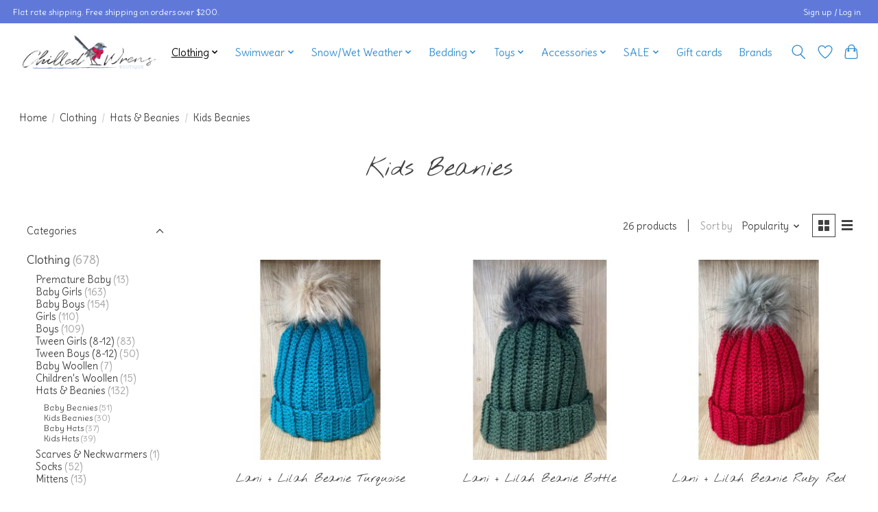

--- FILE ---
content_type: text/html;charset=utf-8
request_url: https://www.chilledwrensboutique.com.au/clothing/hats-beanies/kids-beanies/
body_size: 16546
content:
<!DOCTYPE html>
<html lang="en">
  <head>
    <meta charset="utf-8"/>
<!-- [START] 'blocks/head.rain' -->
<!--

  (c) 2008-2026 Lightspeed Netherlands B.V.
  http://www.lightspeedhq.com
  Generated: 22-01-2026 @ 14:44:06

-->
<link rel="canonical" href="https://www.chilledwrensboutique.com.au/clothing/hats-beanies/kids-beanies/"/>
<link rel="next" href="https://www.chilledwrensboutique.com.au/clothing/hats-beanies/kids-beanies/page2.html"/>
<link rel="alternate" href="https://www.chilledwrensboutique.com.au/index.rss" type="application/rss+xml" title="New products"/>
<meta name="robots" content="noodp,noydir"/>
<meta property="og:url" content="https://www.chilledwrensboutique.com.au/clothing/hats-beanies/kids-beanies/?source=facebook"/>
<meta property="og:site_name" content="Chilled Wrens Boutique"/>
<meta property="og:title" content="Kids Beanies"/>
<meta property="og:description" content="From newborn to size 12"/>
<script>
var ae_lsecomapps_account_shop_id = "882";
</script>
<script src="https://lsecom.advision-ecommerce.com/apps/js/api/afterpay.min.js"></script>
<script src="https://lsecom.advision-ecommerce.com/apps/js/api/afterpay.v2.min.js"></script>
<!--[if lt IE 9]>
<script src="https://cdn.shoplightspeed.com/assets/html5shiv.js?2025-02-20"></script>
<![endif]-->
<!-- [END] 'blocks/head.rain' -->
    
    
    <title>Kids Beanies - Chilled Wrens Boutique</title>
    <meta name="description" content="From newborn to size 12" />
    <meta name="keywords" content="Kids, Beanies" />
    <meta http-equiv="X-UA-Compatible" content="IE=edge">
    <meta name="viewport" content="width=device-width, initial-scale=1">
    <meta name="apple-mobile-web-app-capable" content="yes">
    <meta name="apple-mobile-web-app-status-bar-style" content="black">
    
    <script>document.getElementsByTagName("html")[0].className += " js";</script>

    <link rel="shortcut icon" href="https://cdn.shoplightspeed.com/shops/644319/themes/13296/v/903730/assets/favicon.png?20240313000958" type="image/x-icon" />
    <link href='//fonts.googleapis.com/css?family=Delius:400,300,600&display=swap' rel='stylesheet' type='text/css'>
    <link href='//fonts.googleapis.com/css?family=Nothing%20You%20Could%20Do:400,300,600&display=swap' rel='stylesheet' type='text/css'>
    <link rel="stylesheet" href="https://cdn.shoplightspeed.com/assets/gui-2-0.css?2025-02-20" />
    <link rel="stylesheet" href="https://cdn.shoplightspeed.com/assets/gui-responsive-2-0.css?2025-02-20" />
    <link id="lightspeedframe" rel="stylesheet" href="https://cdn.shoplightspeed.com/shops/644319/themes/13296/assets/style.css?2025122700371920210104183204" />
    <!-- browsers not supporting CSS variables -->
    <script>
      if(!('CSS' in window) || !CSS.supports('color', 'var(--color-var)')) {var cfStyle = document.getElementById('lightspeedframe');if(cfStyle) {var href = cfStyle.getAttribute('href');href = href.replace('style.css', 'style-fallback.css');cfStyle.setAttribute('href', href);}}
    </script>
    <link rel="stylesheet" href="https://cdn.shoplightspeed.com/shops/644319/themes/13296/assets/settings.css?2025122700371920210104183204" />
    <link rel="stylesheet" href="https://cdn.shoplightspeed.com/shops/644319/themes/13296/assets/custom.css?2025122700371920210104183204" />

    <script src="https://cdn.shoplightspeed.com/assets/jquery-3-7-1.js?2025-02-20"></script>
    <script src="https://cdn.shoplightspeed.com/assets/jquery-ui-1-14-1.js?2025-02-20"></script>

  </head>
  <body>
    
          <header class="main-header main-header--mobile js-main-header position-relative">
  <div class="main-header__top-section">
    <div class="main-header__nav-grid justify-between@md container max-width-lg text-xs padding-y-xxs">
      <div>Flat rate shipping.  Free shipping on orders over $200.</div>
      <ul class="main-header__list flex-grow flex-basis-0 justify-end@md display@md">        
                
                        <li class="main-header__item"><a href="https://www.chilledwrensboutique.com.au/account/" class="main-header__link" title="My account">Sign up / Log in</a></li>
      </ul>
    </div>
  </div>
  <div class="main-header__mobile-content container max-width-lg">
          <a href="https://www.chilledwrensboutique.com.au/" class="main-header__logo" title="Chilled Wrens Boutique">
        <img src="https://cdn.shoplightspeed.com/shops/644319/themes/13296/v/884096/assets/logo.png?20240123003635" alt="Chilled Wrens Boutique">
                <img src="https://cdn.shoplightspeed.com/shops/644319/themes/13296/v/903729/assets/logo-white.png?20240123003707" class="main-header__logo-white" alt="Chilled Wrens Boutique">
              </a>
        
    <div class="flex items-center">
            <a href="https://www.chilledwrensboutique.com.au/account/wishlist/" class="main-header__mobile-btn js-tab-focus">
        <svg class="icon" viewBox="0 0 24 25" fill="none"><title>Go to wishlist</title><path d="M11.3785 4.50387L12 5.42378L12.6215 4.50387C13.6598 2.96698 15.4376 1.94995 17.4545 1.94995C20.65 1.94995 23.232 4.49701 23.25 7.6084C23.2496 8.53335 22.927 9.71432 22.3056 11.056C21.689 12.3875 20.8022 13.8258 19.7333 15.249C17.6019 18.0872 14.7978 20.798 12.0932 22.4477L12 22.488L11.9068 22.4477C9.20215 20.798 6.3981 18.0872 4.26667 15.249C3.1978 13.8258 2.31101 12.3875 1.69437 11.056C1.07303 9.71436 0.750466 8.53342 0.75 7.60848C0.767924 4.49706 3.34993 1.94995 6.54545 1.94995C8.56242 1.94995 10.3402 2.96698 11.3785 4.50387Z" stroke="currentColor" stroke-width="1.5" fill="none"/></svg>
        <span class="sr-only">Wishlist</span>
      </a>
            <button class="reset main-header__mobile-btn js-tab-focus" aria-controls="cartDrawer">
        <svg class="icon" viewBox="0 0 24 25" fill="none"><title>Toggle cart</title><path d="M2.90171 9.65153C3.0797 8.00106 4.47293 6.75 6.13297 6.75H17.867C19.527 6.75 20.9203 8.00105 21.0982 9.65153L22.1767 19.6515C22.3839 21.5732 20.8783 23.25 18.9454 23.25H5.05454C3.1217 23.25 1.61603 21.5732 1.82328 19.6515L2.90171 9.65153Z" stroke="currentColor" stroke-width="1.5" fill="none"/>
        <path d="M7.19995 9.6001V5.7001C7.19995 2.88345 9.4833 0.600098 12.3 0.600098C15.1166 0.600098 17.4 2.88345 17.4 5.7001V9.6001" stroke="currentColor" stroke-width="1.5" fill="none"/>
        <circle cx="7.19996" cy="10.2001" r="1.8" fill="currentColor"/>
        <ellipse cx="17.4" cy="10.2001" rx="1.8" ry="1.8" fill="currentColor"/></svg>
        <span class="sr-only">Cart</span>
              </button>

      <button class="reset anim-menu-btn js-anim-menu-btn main-header__nav-control js-tab-focus" aria-label="Toggle menu">
        <i class="anim-menu-btn__icon anim-menu-btn__icon--close" aria-hidden="true"></i>
      </button>
    </div>
  </div>

  <div class="main-header__nav" role="navigation">
    <div class="main-header__nav-grid justify-between@md container max-width-lg">
      <div class="main-header__nav-logo-wrapper flex-shrink-0">
        
                  <a href="https://www.chilledwrensboutique.com.au/" class="main-header__logo" title="Chilled Wrens Boutique">
            <img src="https://cdn.shoplightspeed.com/shops/644319/themes/13296/v/884096/assets/logo.png?20240123003635" alt="Chilled Wrens Boutique">
                        <img src="https://cdn.shoplightspeed.com/shops/644319/themes/13296/v/903729/assets/logo-white.png?20240123003707" class="main-header__logo-white" alt="Chilled Wrens Boutique">
                      </a>
              </div>
      
      <form action="https://www.chilledwrensboutique.com.au/search/" method="get" role="search" class="padding-y-md hide@md">
        <label class="sr-only" for="searchInputMobile">Search</label>
        <input class="header-v3__nav-form-control form-control width-100%" value="" autocomplete="off" type="search" name="q" id="searchInputMobile" placeholder="Search...">
      </form>

      <ul class="main-header__list flex-grow flex-basis-0 flex-wrap justify-center@md">
        
        
                <li class="main-header__item js-main-nav__item">
          <a class="main-header__link js-main-nav__control" href="https://www.chilledwrensboutique.com.au/clothing/" aria-current="page">
            <span>Clothing</span>            <svg class="main-header__dropdown-icon icon" viewBox="0 0 16 16"><polygon fill="currentColor" points="8,11.4 2.6,6 4,4.6 8,8.6 12,4.6 13.4,6 "></polygon></svg>                        <i class="main-header__arrow-icon" aria-hidden="true">
              <svg class="icon" viewBox="0 0 16 16">
                <g class="icon__group" fill="none" stroke="currentColor" stroke-linecap="square" stroke-miterlimit="10" stroke-width="2">
                  <path d="M2 2l12 12" />
                  <path d="M14 2L2 14" />
                </g>
              </svg>
            </i>
                        
          </a>
                    <ul class="main-header__dropdown">
            <li class="main-header__dropdown-item"><a href="https://www.chilledwrensboutique.com.au/clothing/" class="main-header__dropdown-link hide@md" aria-current="page">All Clothing</a></li>
                        <li class="main-header__dropdown-item">
              <a class="main-header__dropdown-link" href="https://www.chilledwrensboutique.com.au/clothing/premature-baby/">
                Premature Baby
                                              </a>

                          </li>
                        <li class="main-header__dropdown-item js-main-nav__item position-relative">
              <a class="main-header__dropdown-link js-main-nav__control flex justify-between " href="https://www.chilledwrensboutique.com.au/clothing/baby-girls/">
                Baby Girls
                <svg class="dropdown__desktop-icon icon" aria-hidden="true" viewBox="0 0 12 12"><polyline stroke-width="1" stroke="currentColor" fill="none" stroke-linecap="round" stroke-linejoin="round" points="3.5 0.5 9.5 6 3.5 11.5"></polyline></svg>                                <i class="main-header__arrow-icon" aria-hidden="true">
                  <svg class="icon" viewBox="0 0 16 16">
                    <g class="icon__group" fill="none" stroke="currentColor" stroke-linecap="square" stroke-miterlimit="10" stroke-width="2">
                      <path d="M2 2l12 12" />
                      <path d="M14 2L2 14" />
                    </g>
                  </svg>
                </i>
                              </a>

                            <ul class="main-header__dropdown">
                <li><a href="https://www.chilledwrensboutique.com.au/clothing/baby-girls/" class="main-header__dropdown-link hide@md">All Baby Girls</a></li>
                                <li><a class="main-header__dropdown-link" href="https://www.chilledwrensboutique.com.au/clothing/baby-girls/tops/">Tops</a></li>
                                <li><a class="main-header__dropdown-link" href="https://www.chilledwrensboutique.com.au/clothing/baby-girls/bottoms/">Bottoms</a></li>
                                <li><a class="main-header__dropdown-link" href="https://www.chilledwrensboutique.com.au/clothing/baby-girls/overalls/">Overalls</a></li>
                                <li><a class="main-header__dropdown-link" href="https://www.chilledwrensboutique.com.au/clothing/baby-girls/dresses/">Dresses</a></li>
                                <li><a class="main-header__dropdown-link" href="https://www.chilledwrensboutique.com.au/clothing/baby-girls/rompers-playsuits/">Rompers &amp; Playsuits</a></li>
                                <li><a class="main-header__dropdown-link" href="https://www.chilledwrensboutique.com.au/clothing/baby-girls/onesies-pyjamas/">Onesies &amp; Pyjamas</a></li>
                                <li><a class="main-header__dropdown-link" href="https://www.chilledwrensboutique.com.au/clothing/baby-girls/jackets-vests/">Jackets &amp; Vests</a></li>
                              </ul>
                          </li>
                        <li class="main-header__dropdown-item js-main-nav__item position-relative">
              <a class="main-header__dropdown-link js-main-nav__control flex justify-between " href="https://www.chilledwrensboutique.com.au/clothing/baby-boys/">
                Baby Boys
                <svg class="dropdown__desktop-icon icon" aria-hidden="true" viewBox="0 0 12 12"><polyline stroke-width="1" stroke="currentColor" fill="none" stroke-linecap="round" stroke-linejoin="round" points="3.5 0.5 9.5 6 3.5 11.5"></polyline></svg>                                <i class="main-header__arrow-icon" aria-hidden="true">
                  <svg class="icon" viewBox="0 0 16 16">
                    <g class="icon__group" fill="none" stroke="currentColor" stroke-linecap="square" stroke-miterlimit="10" stroke-width="2">
                      <path d="M2 2l12 12" />
                      <path d="M14 2L2 14" />
                    </g>
                  </svg>
                </i>
                              </a>

                            <ul class="main-header__dropdown">
                <li><a href="https://www.chilledwrensboutique.com.au/clothing/baby-boys/" class="main-header__dropdown-link hide@md">All Baby Boys</a></li>
                                <li><a class="main-header__dropdown-link" href="https://www.chilledwrensboutique.com.au/clothing/baby-boys/tops/">Tops</a></li>
                                <li><a class="main-header__dropdown-link" href="https://www.chilledwrensboutique.com.au/clothing/baby-boys/bottoms/">Bottoms</a></li>
                                <li><a class="main-header__dropdown-link" href="https://www.chilledwrensboutique.com.au/clothing/baby-boys/overalls/">Overalls</a></li>
                                <li><a class="main-header__dropdown-link" href="https://www.chilledwrensboutique.com.au/clothing/baby-boys/rompers/">Rompers</a></li>
                                <li><a class="main-header__dropdown-link" href="https://www.chilledwrensboutique.com.au/clothing/baby-boys/onesies-pyjamas/">Onesies &amp; Pyjamas</a></li>
                                <li><a class="main-header__dropdown-link" href="https://www.chilledwrensboutique.com.au/clothing/baby-boys/jackets-vests/">Jackets &amp; Vests</a></li>
                              </ul>
                          </li>
                        <li class="main-header__dropdown-item js-main-nav__item position-relative">
              <a class="main-header__dropdown-link js-main-nav__control flex justify-between " href="https://www.chilledwrensboutique.com.au/clothing/girls/">
                Girls
                <svg class="dropdown__desktop-icon icon" aria-hidden="true" viewBox="0 0 12 12"><polyline stroke-width="1" stroke="currentColor" fill="none" stroke-linecap="round" stroke-linejoin="round" points="3.5 0.5 9.5 6 3.5 11.5"></polyline></svg>                                <i class="main-header__arrow-icon" aria-hidden="true">
                  <svg class="icon" viewBox="0 0 16 16">
                    <g class="icon__group" fill="none" stroke="currentColor" stroke-linecap="square" stroke-miterlimit="10" stroke-width="2">
                      <path d="M2 2l12 12" />
                      <path d="M14 2L2 14" />
                    </g>
                  </svg>
                </i>
                              </a>

                            <ul class="main-header__dropdown">
                <li><a href="https://www.chilledwrensboutique.com.au/clothing/girls/" class="main-header__dropdown-link hide@md">All Girls</a></li>
                                <li><a class="main-header__dropdown-link" href="https://www.chilledwrensboutique.com.au/clothing/girls/tops/">Tops</a></li>
                                <li><a class="main-header__dropdown-link" href="https://www.chilledwrensboutique.com.au/clothing/girls/bottoms/">Bottoms</a></li>
                                <li><a class="main-header__dropdown-link" href="https://www.chilledwrensboutique.com.au/clothing/girls/overalls-playsuits/">Overalls &amp; Playsuits</a></li>
                                <li><a class="main-header__dropdown-link" href="https://www.chilledwrensboutique.com.au/clothing/girls/dresses/">Dresses</a></li>
                                <li><a class="main-header__dropdown-link" href="https://www.chilledwrensboutique.com.au/clothing/girls/pyjamas/">Pyjamas</a></li>
                                <li><a class="main-header__dropdown-link" href="https://www.chilledwrensboutique.com.au/clothing/girls/jackets-vests/">Jackets &amp; Vests</a></li>
                              </ul>
                          </li>
                        <li class="main-header__dropdown-item js-main-nav__item position-relative">
              <a class="main-header__dropdown-link js-main-nav__control flex justify-between " href="https://www.chilledwrensboutique.com.au/clothing/boys/">
                Boys
                <svg class="dropdown__desktop-icon icon" aria-hidden="true" viewBox="0 0 12 12"><polyline stroke-width="1" stroke="currentColor" fill="none" stroke-linecap="round" stroke-linejoin="round" points="3.5 0.5 9.5 6 3.5 11.5"></polyline></svg>                                <i class="main-header__arrow-icon" aria-hidden="true">
                  <svg class="icon" viewBox="0 0 16 16">
                    <g class="icon__group" fill="none" stroke="currentColor" stroke-linecap="square" stroke-miterlimit="10" stroke-width="2">
                      <path d="M2 2l12 12" />
                      <path d="M14 2L2 14" />
                    </g>
                  </svg>
                </i>
                              </a>

                            <ul class="main-header__dropdown">
                <li><a href="https://www.chilledwrensboutique.com.au/clothing/boys/" class="main-header__dropdown-link hide@md">All Boys</a></li>
                                <li><a class="main-header__dropdown-link" href="https://www.chilledwrensboutique.com.au/clothing/boys/tops/">Tops</a></li>
                                <li><a class="main-header__dropdown-link" href="https://www.chilledwrensboutique.com.au/clothing/boys/bottoms/">Bottoms</a></li>
                                <li><a class="main-header__dropdown-link" href="https://www.chilledwrensboutique.com.au/clothing/boys/pyjamas/">Pyjamas</a></li>
                                <li><a class="main-header__dropdown-link" href="https://www.chilledwrensboutique.com.au/clothing/boys/jackets-vests/">Jackets &amp; Vests</a></li>
                              </ul>
                          </li>
                        <li class="main-header__dropdown-item js-main-nav__item position-relative">
              <a class="main-header__dropdown-link js-main-nav__control flex justify-between " href="https://www.chilledwrensboutique.com.au/clothing/tween-girls-8-12/">
                Tween Girls (8-12)
                <svg class="dropdown__desktop-icon icon" aria-hidden="true" viewBox="0 0 12 12"><polyline stroke-width="1" stroke="currentColor" fill="none" stroke-linecap="round" stroke-linejoin="round" points="3.5 0.5 9.5 6 3.5 11.5"></polyline></svg>                                <i class="main-header__arrow-icon" aria-hidden="true">
                  <svg class="icon" viewBox="0 0 16 16">
                    <g class="icon__group" fill="none" stroke="currentColor" stroke-linecap="square" stroke-miterlimit="10" stroke-width="2">
                      <path d="M2 2l12 12" />
                      <path d="M14 2L2 14" />
                    </g>
                  </svg>
                </i>
                              </a>

                            <ul class="main-header__dropdown">
                <li><a href="https://www.chilledwrensboutique.com.au/clothing/tween-girls-8-12/" class="main-header__dropdown-link hide@md">All Tween Girls (8-12)</a></li>
                                <li><a class="main-header__dropdown-link" href="https://www.chilledwrensboutique.com.au/clothing/tween-girls-8-12/tops/">Tops</a></li>
                                <li><a class="main-header__dropdown-link" href="https://www.chilledwrensboutique.com.au/clothing/tween-girls-8-12/bottoms/">Bottoms</a></li>
                                <li><a class="main-header__dropdown-link" href="https://www.chilledwrensboutique.com.au/clothing/tween-girls-8-12/dresses/">Dresses</a></li>
                                <li><a class="main-header__dropdown-link" href="https://www.chilledwrensboutique.com.au/clothing/tween-girls-8-12/pyjamas/">Pyjamas</a></li>
                                <li><a class="main-header__dropdown-link" href="https://www.chilledwrensboutique.com.au/clothing/tween-girls-8-12/jackets-vests/">Jackets &amp; Vests</a></li>
                                <li><a class="main-header__dropdown-link" href="https://www.chilledwrensboutique.com.au/clothing/tween-girls-8-12/overalls-playsuits/">Overalls &amp; Playsuits</a></li>
                              </ul>
                          </li>
                        <li class="main-header__dropdown-item js-main-nav__item position-relative">
              <a class="main-header__dropdown-link js-main-nav__control flex justify-between " href="https://www.chilledwrensboutique.com.au/clothing/tween-boys-8-12/">
                Tween Boys (8-12)
                <svg class="dropdown__desktop-icon icon" aria-hidden="true" viewBox="0 0 12 12"><polyline stroke-width="1" stroke="currentColor" fill="none" stroke-linecap="round" stroke-linejoin="round" points="3.5 0.5 9.5 6 3.5 11.5"></polyline></svg>                                <i class="main-header__arrow-icon" aria-hidden="true">
                  <svg class="icon" viewBox="0 0 16 16">
                    <g class="icon__group" fill="none" stroke="currentColor" stroke-linecap="square" stroke-miterlimit="10" stroke-width="2">
                      <path d="M2 2l12 12" />
                      <path d="M14 2L2 14" />
                    </g>
                  </svg>
                </i>
                              </a>

                            <ul class="main-header__dropdown">
                <li><a href="https://www.chilledwrensboutique.com.au/clothing/tween-boys-8-12/" class="main-header__dropdown-link hide@md">All Tween Boys (8-12)</a></li>
                                <li><a class="main-header__dropdown-link" href="https://www.chilledwrensboutique.com.au/clothing/tween-boys-8-12/tops/">Tops</a></li>
                                <li><a class="main-header__dropdown-link" href="https://www.chilledwrensboutique.com.au/clothing/tween-boys-8-12/bottoms/">Bottoms</a></li>
                                <li><a class="main-header__dropdown-link" href="https://www.chilledwrensboutique.com.au/clothing/tween-boys-8-12/pyjamas/">Pyjamas</a></li>
                                <li><a class="main-header__dropdown-link" href="https://www.chilledwrensboutique.com.au/clothing/tween-boys-8-12/jackets-vests/">Jackets &amp; Vests</a></li>
                              </ul>
                          </li>
                        <li class="main-header__dropdown-item js-main-nav__item position-relative">
              <a class="main-header__dropdown-link js-main-nav__control flex justify-between " href="https://www.chilledwrensboutique.com.au/clothing/baby-woollen/">
                Baby Woollen
                <svg class="dropdown__desktop-icon icon" aria-hidden="true" viewBox="0 0 12 12"><polyline stroke-width="1" stroke="currentColor" fill="none" stroke-linecap="round" stroke-linejoin="round" points="3.5 0.5 9.5 6 3.5 11.5"></polyline></svg>                                <i class="main-header__arrow-icon" aria-hidden="true">
                  <svg class="icon" viewBox="0 0 16 16">
                    <g class="icon__group" fill="none" stroke="currentColor" stroke-linecap="square" stroke-miterlimit="10" stroke-width="2">
                      <path d="M2 2l12 12" />
                      <path d="M14 2L2 14" />
                    </g>
                  </svg>
                </i>
                              </a>

                            <ul class="main-header__dropdown">
                <li><a href="https://www.chilledwrensboutique.com.au/clothing/baby-woollen/" class="main-header__dropdown-link hide@md">All Baby Woollen</a></li>
                                <li><a class="main-header__dropdown-link" href="https://www.chilledwrensboutique.com.au/clothing/baby-woollen/bottoms/">Bottoms</a></li>
                                <li><a class="main-header__dropdown-link" href="https://www.chilledwrensboutique.com.au/clothing/baby-woollen/tops/">Tops</a></li>
                                <li><a class="main-header__dropdown-link" href="https://www.chilledwrensboutique.com.au/clothing/baby-woollen/accessories/">Accessories</a></li>
                              </ul>
                          </li>
                        <li class="main-header__dropdown-item js-main-nav__item position-relative">
              <a class="main-header__dropdown-link js-main-nav__control flex justify-between " href="https://www.chilledwrensboutique.com.au/clothing/childrens-woollen/">
                Children&#039;s Woollen
                <svg class="dropdown__desktop-icon icon" aria-hidden="true" viewBox="0 0 12 12"><polyline stroke-width="1" stroke="currentColor" fill="none" stroke-linecap="round" stroke-linejoin="round" points="3.5 0.5 9.5 6 3.5 11.5"></polyline></svg>                                <i class="main-header__arrow-icon" aria-hidden="true">
                  <svg class="icon" viewBox="0 0 16 16">
                    <g class="icon__group" fill="none" stroke="currentColor" stroke-linecap="square" stroke-miterlimit="10" stroke-width="2">
                      <path d="M2 2l12 12" />
                      <path d="M14 2L2 14" />
                    </g>
                  </svg>
                </i>
                              </a>

                            <ul class="main-header__dropdown">
                <li><a href="https://www.chilledwrensboutique.com.au/clothing/childrens-woollen/" class="main-header__dropdown-link hide@md">All Children&#039;s Woollen</a></li>
                                <li><a class="main-header__dropdown-link" href="https://www.chilledwrensboutique.com.au/clothing/childrens-woollen/tops/">Tops</a></li>
                                <li><a class="main-header__dropdown-link" href="https://www.chilledwrensboutique.com.au/clothing/childrens-woollen/bottoms/">Bottoms</a></li>
                                <li><a class="main-header__dropdown-link" href="https://www.chilledwrensboutique.com.au/clothing/childrens-woollen/accessories/">Accessories</a></li>
                              </ul>
                          </li>
                        <li class="main-header__dropdown-item js-main-nav__item position-relative">
              <a class="main-header__dropdown-link js-main-nav__control flex justify-between " href="https://www.chilledwrensboutique.com.au/clothing/hats-beanies/" aria-current="page">
                Hats &amp; Beanies
                <svg class="dropdown__desktop-icon icon" aria-hidden="true" viewBox="0 0 12 12"><polyline stroke-width="1" stroke="currentColor" fill="none" stroke-linecap="round" stroke-linejoin="round" points="3.5 0.5 9.5 6 3.5 11.5"></polyline></svg>                                <i class="main-header__arrow-icon" aria-hidden="true">
                  <svg class="icon" viewBox="0 0 16 16">
                    <g class="icon__group" fill="none" stroke="currentColor" stroke-linecap="square" stroke-miterlimit="10" stroke-width="2">
                      <path d="M2 2l12 12" />
                      <path d="M14 2L2 14" />
                    </g>
                  </svg>
                </i>
                              </a>

                            <ul class="main-header__dropdown">
                <li><a href="https://www.chilledwrensboutique.com.au/clothing/hats-beanies/" class="main-header__dropdown-link hide@md" aria-current="page">All Hats &amp; Beanies</a></li>
                                <li><a class="main-header__dropdown-link" href="https://www.chilledwrensboutique.com.au/clothing/hats-beanies/baby-beanies/">Baby Beanies</a></li>
                                <li><a class="main-header__dropdown-link" href="https://www.chilledwrensboutique.com.au/clothing/hats-beanies/kids-beanies/" aria-current="page">Kids Beanies</a></li>
                                <li><a class="main-header__dropdown-link" href="https://www.chilledwrensboutique.com.au/clothing/hats-beanies/baby-hats/">Baby Hats</a></li>
                                <li><a class="main-header__dropdown-link" href="https://www.chilledwrensboutique.com.au/clothing/hats-beanies/kids-hats/">Kids Hats</a></li>
                              </ul>
                          </li>
                        <li class="main-header__dropdown-item">
              <a class="main-header__dropdown-link" href="https://www.chilledwrensboutique.com.au/clothing/scarves-neckwarmers/">
                Scarves &amp; Neckwarmers
                                              </a>

                          </li>
                        <li class="main-header__dropdown-item js-main-nav__item position-relative">
              <a class="main-header__dropdown-link js-main-nav__control flex justify-between " href="https://www.chilledwrensboutique.com.au/clothing/socks/">
                Socks
                <svg class="dropdown__desktop-icon icon" aria-hidden="true" viewBox="0 0 12 12"><polyline stroke-width="1" stroke="currentColor" fill="none" stroke-linecap="round" stroke-linejoin="round" points="3.5 0.5 9.5 6 3.5 11.5"></polyline></svg>                                <i class="main-header__arrow-icon" aria-hidden="true">
                  <svg class="icon" viewBox="0 0 16 16">
                    <g class="icon__group" fill="none" stroke="currentColor" stroke-linecap="square" stroke-miterlimit="10" stroke-width="2">
                      <path d="M2 2l12 12" />
                      <path d="M14 2L2 14" />
                    </g>
                  </svg>
                </i>
                              </a>

                            <ul class="main-header__dropdown">
                <li><a href="https://www.chilledwrensboutique.com.au/clothing/socks/" class="main-header__dropdown-link hide@md">All Socks</a></li>
                                <li><a class="main-header__dropdown-link" href="https://www.chilledwrensboutique.com.au/clothing/socks/tights/">Tights</a></li>
                                <li><a class="main-header__dropdown-link" href="https://www.chilledwrensboutique.com.au/clothing/socks/socks/">Socks</a></li>
                              </ul>
                          </li>
                        <li class="main-header__dropdown-item">
              <a class="main-header__dropdown-link" href="https://www.chilledwrensboutique.com.au/clothing/mittens/">
                Mittens
                                              </a>

                          </li>
                      </ul>
                  </li>
                <li class="main-header__item js-main-nav__item">
          <a class="main-header__link js-main-nav__control" href="https://www.chilledwrensboutique.com.au/swimwear/">
            <span>Swimwear</span>            <svg class="main-header__dropdown-icon icon" viewBox="0 0 16 16"><polygon fill="currentColor" points="8,11.4 2.6,6 4,4.6 8,8.6 12,4.6 13.4,6 "></polygon></svg>                        <i class="main-header__arrow-icon" aria-hidden="true">
              <svg class="icon" viewBox="0 0 16 16">
                <g class="icon__group" fill="none" stroke="currentColor" stroke-linecap="square" stroke-miterlimit="10" stroke-width="2">
                  <path d="M2 2l12 12" />
                  <path d="M14 2L2 14" />
                </g>
              </svg>
            </i>
                        
          </a>
                    <ul class="main-header__dropdown">
            <li class="main-header__dropdown-item"><a href="https://www.chilledwrensboutique.com.au/swimwear/" class="main-header__dropdown-link hide@md">All Swimwear</a></li>
                        <li class="main-header__dropdown-item">
              <a class="main-header__dropdown-link" href="https://www.chilledwrensboutique.com.au/swimwear/baby-girls/">
                Baby Girls
                                              </a>

                          </li>
                        <li class="main-header__dropdown-item">
              <a class="main-header__dropdown-link" href="https://www.chilledwrensboutique.com.au/swimwear/baby-boys/">
                Baby Boys
                                              </a>

                          </li>
                        <li class="main-header__dropdown-item">
              <a class="main-header__dropdown-link" href="https://www.chilledwrensboutique.com.au/swimwear/girls/">
                Girls
                                              </a>

                          </li>
                        <li class="main-header__dropdown-item">
              <a class="main-header__dropdown-link" href="https://www.chilledwrensboutique.com.au/swimwear/boys/">
                Boys
                                              </a>

                          </li>
                        <li class="main-header__dropdown-item">
              <a class="main-header__dropdown-link" href="https://www.chilledwrensboutique.com.au/swimwear/tween-boys-8-12/">
                Tween Boys (8-12)
                                              </a>

                          </li>
                        <li class="main-header__dropdown-item">
              <a class="main-header__dropdown-link" href="https://www.chilledwrensboutique.com.au/swimwear/tween-girls-8-12/">
                Tween Girls (8-12)
                                              </a>

                          </li>
                        <li class="main-header__dropdown-item js-main-nav__item position-relative">
              <a class="main-header__dropdown-link js-main-nav__control flex justify-between " href="https://www.chilledwrensboutique.com.au/swimwear/accessories/">
                Accessories
                <svg class="dropdown__desktop-icon icon" aria-hidden="true" viewBox="0 0 12 12"><polyline stroke-width="1" stroke="currentColor" fill="none" stroke-linecap="round" stroke-linejoin="round" points="3.5 0.5 9.5 6 3.5 11.5"></polyline></svg>                                <i class="main-header__arrow-icon" aria-hidden="true">
                  <svg class="icon" viewBox="0 0 16 16">
                    <g class="icon__group" fill="none" stroke="currentColor" stroke-linecap="square" stroke-miterlimit="10" stroke-width="2">
                      <path d="M2 2l12 12" />
                      <path d="M14 2L2 14" />
                    </g>
                  </svg>
                </i>
                              </a>

                            <ul class="main-header__dropdown">
                <li><a href="https://www.chilledwrensboutique.com.au/swimwear/accessories/" class="main-header__dropdown-link hide@md">All Accessories</a></li>
                                <li><a class="main-header__dropdown-link" href="https://www.chilledwrensboutique.com.au/swimwear/accessories/beach-towels/">Beach Towels</a></li>
                                <li><a class="main-header__dropdown-link" href="https://www.chilledwrensboutique.com.au/swimwear/accessories/bags/">Bags</a></li>
                                <li><a class="main-header__dropdown-link" href="https://www.chilledwrensboutique.com.au/swimwear/accessories/aqua-shoes/">Aqua Shoes</a></li>
                                <li><a class="main-header__dropdown-link" href="https://www.chilledwrensboutique.com.au/swimwear/accessories/swim-hats/">Swim Hats</a></li>
                              </ul>
                          </li>
                      </ul>
                  </li>
                <li class="main-header__item js-main-nav__item">
          <a class="main-header__link js-main-nav__control" href="https://www.chilledwrensboutique.com.au/snow-wet-weather/">
            <span>Snow/Wet Weather</span>            <svg class="main-header__dropdown-icon icon" viewBox="0 0 16 16"><polygon fill="currentColor" points="8,11.4 2.6,6 4,4.6 8,8.6 12,4.6 13.4,6 "></polygon></svg>                        <i class="main-header__arrow-icon" aria-hidden="true">
              <svg class="icon" viewBox="0 0 16 16">
                <g class="icon__group" fill="none" stroke="currentColor" stroke-linecap="square" stroke-miterlimit="10" stroke-width="2">
                  <path d="M2 2l12 12" />
                  <path d="M14 2L2 14" />
                </g>
              </svg>
            </i>
                        
          </a>
                    <ul class="main-header__dropdown">
            <li class="main-header__dropdown-item"><a href="https://www.chilledwrensboutique.com.au/snow-wet-weather/" class="main-header__dropdown-link hide@md">All Snow/Wet Weather</a></li>
                        <li class="main-header__dropdown-item">
              <a class="main-header__dropdown-link" href="https://www.chilledwrensboutique.com.au/snow-wet-weather/rain-overalls-pants/">
                Rain Overalls &amp; Pants
                                              </a>

                          </li>
                        <li class="main-header__dropdown-item">
              <a class="main-header__dropdown-link" href="https://www.chilledwrensboutique.com.au/snow-wet-weather/rain-coats/">
                Rain Coats
                                              </a>

                          </li>
                        <li class="main-header__dropdown-item">
              <a class="main-header__dropdown-link" href="https://www.chilledwrensboutique.com.au/snow-wet-weather/all-in-ones/">
                All In Ones
                                              </a>

                          </li>
                        <li class="main-header__dropdown-item">
              <a class="main-header__dropdown-link" href="https://www.chilledwrensboutique.com.au/snow-wet-weather/accessories/">
                Accessories
                                              </a>

                          </li>
                        <li class="main-header__dropdown-item">
              <a class="main-header__dropdown-link" href="https://www.chilledwrensboutique.com.au/snow-wet-weather/gumboots/">
                Gumboots
                                              </a>

                          </li>
                        <li class="main-header__dropdown-item">
              <a class="main-header__dropdown-link" href="https://www.chilledwrensboutique.com.au/snow-wet-weather/snow-pants/">
                Snow Pants
                                              </a>

                          </li>
                        <li class="main-header__dropdown-item">
              <a class="main-header__dropdown-link" href="https://www.chilledwrensboutique.com.au/snow-wet-weather/snow-jackets/">
                Snow Jackets
                                              </a>

                          </li>
                        <li class="main-header__dropdown-item">
              <a class="main-header__dropdown-link" href="https://www.chilledwrensboutique.com.au/snow-wet-weather/snowsuits/">
                Snowsuits
                                              </a>

                          </li>
                      </ul>
                  </li>
                <li class="main-header__item js-main-nav__item">
          <a class="main-header__link js-main-nav__control" href="https://www.chilledwrensboutique.com.au/bedding/">
            <span>Bedding</span>            <svg class="main-header__dropdown-icon icon" viewBox="0 0 16 16"><polygon fill="currentColor" points="8,11.4 2.6,6 4,4.6 8,8.6 12,4.6 13.4,6 "></polygon></svg>                        <i class="main-header__arrow-icon" aria-hidden="true">
              <svg class="icon" viewBox="0 0 16 16">
                <g class="icon__group" fill="none" stroke="currentColor" stroke-linecap="square" stroke-miterlimit="10" stroke-width="2">
                  <path d="M2 2l12 12" />
                  <path d="M14 2L2 14" />
                </g>
              </svg>
            </i>
                        
          </a>
                    <ul class="main-header__dropdown">
            <li class="main-header__dropdown-item"><a href="https://www.chilledwrensboutique.com.au/bedding/" class="main-header__dropdown-link hide@md">All Bedding</a></li>
                        <li class="main-header__dropdown-item js-main-nav__item position-relative">
              <a class="main-header__dropdown-link js-main-nav__control flex justify-between " href="https://www.chilledwrensboutique.com.au/bedding/wraps-swaddles/">
                Wraps &amp; Swaddles
                <svg class="dropdown__desktop-icon icon" aria-hidden="true" viewBox="0 0 12 12"><polyline stroke-width="1" stroke="currentColor" fill="none" stroke-linecap="round" stroke-linejoin="round" points="3.5 0.5 9.5 6 3.5 11.5"></polyline></svg>                                <i class="main-header__arrow-icon" aria-hidden="true">
                  <svg class="icon" viewBox="0 0 16 16">
                    <g class="icon__group" fill="none" stroke="currentColor" stroke-linecap="square" stroke-miterlimit="10" stroke-width="2">
                      <path d="M2 2l12 12" />
                      <path d="M14 2L2 14" />
                    </g>
                  </svg>
                </i>
                              </a>

                            <ul class="main-header__dropdown">
                <li><a href="https://www.chilledwrensboutique.com.au/bedding/wraps-swaddles/" class="main-header__dropdown-link hide@md">All Wraps &amp; Swaddles</a></li>
                                <li><a class="main-header__dropdown-link" href="https://www.chilledwrensboutique.com.au/bedding/wraps-swaddles/jersey-wraps-swaddles/">Jersey Wraps &amp; Swaddles</a></li>
                                <li><a class="main-header__dropdown-link" href="https://www.chilledwrensboutique.com.au/bedding/wraps-swaddles/muslin-wraps/">Muslin Wraps</a></li>
                                <li><a class="main-header__dropdown-link" href="https://www.chilledwrensboutique.com.au/bedding/wraps-swaddles/woolen-wraps/">Woolen Wraps</a></li>
                                <li><a class="main-header__dropdown-link" href="https://www.chilledwrensboutique.com.au/bedding/wraps-swaddles/zip-up-swaddles-sleeping-bags/">Zip Up Swaddles &amp; Sleeping Bags</a></li>
                              </ul>
                          </li>
                        <li class="main-header__dropdown-item">
              <a class="main-header__dropdown-link" href="https://www.chilledwrensboutique.com.au/bedding/sheets/">
                Sheets
                                              </a>

                          </li>
                        <li class="main-header__dropdown-item">
              <a class="main-header__dropdown-link" href="https://www.chilledwrensboutique.com.au/bedding/blankets/">
                Blankets
                                              </a>

                          </li>
                      </ul>
                  </li>
                <li class="main-header__item js-main-nav__item">
          <a class="main-header__link js-main-nav__control" href="https://www.chilledwrensboutique.com.au/toys/">
            <span>Toys</span>            <svg class="main-header__dropdown-icon icon" viewBox="0 0 16 16"><polygon fill="currentColor" points="8,11.4 2.6,6 4,4.6 8,8.6 12,4.6 13.4,6 "></polygon></svg>                        <i class="main-header__arrow-icon" aria-hidden="true">
              <svg class="icon" viewBox="0 0 16 16">
                <g class="icon__group" fill="none" stroke="currentColor" stroke-linecap="square" stroke-miterlimit="10" stroke-width="2">
                  <path d="M2 2l12 12" />
                  <path d="M14 2L2 14" />
                </g>
              </svg>
            </i>
                        
          </a>
                    <ul class="main-header__dropdown">
            <li class="main-header__dropdown-item"><a href="https://www.chilledwrensboutique.com.au/toys/" class="main-header__dropdown-link hide@md">All Toys</a></li>
                        <li class="main-header__dropdown-item">
              <a class="main-header__dropdown-link" href="https://www.chilledwrensboutique.com.au/toys/baby-toys/">
                Baby Toys
                                              </a>

                          </li>
                        <li class="main-header__dropdown-item">
              <a class="main-header__dropdown-link" href="https://www.chilledwrensboutique.com.au/toys/kids-toys/">
                Kids Toys
                                              </a>

                          </li>
                        <li class="main-header__dropdown-item">
              <a class="main-header__dropdown-link" href="https://www.chilledwrensboutique.com.au/toys/books/">
                Books
                                              </a>

                          </li>
                        <li class="main-header__dropdown-item">
              <a class="main-header__dropdown-link" href="https://www.chilledwrensboutique.com.au/toys/coin-purses/">
                Coin Purses
                                              </a>

                          </li>
                      </ul>
                  </li>
                <li class="main-header__item js-main-nav__item">
          <a class="main-header__link js-main-nav__control" href="https://www.chilledwrensboutique.com.au/accessories/">
            <span>Accessories</span>            <svg class="main-header__dropdown-icon icon" viewBox="0 0 16 16"><polygon fill="currentColor" points="8,11.4 2.6,6 4,4.6 8,8.6 12,4.6 13.4,6 "></polygon></svg>                        <i class="main-header__arrow-icon" aria-hidden="true">
              <svg class="icon" viewBox="0 0 16 16">
                <g class="icon__group" fill="none" stroke="currentColor" stroke-linecap="square" stroke-miterlimit="10" stroke-width="2">
                  <path d="M2 2l12 12" />
                  <path d="M14 2L2 14" />
                </g>
              </svg>
            </i>
                        
          </a>
                    <ul class="main-header__dropdown">
            <li class="main-header__dropdown-item"><a href="https://www.chilledwrensboutique.com.au/accessories/" class="main-header__dropdown-link hide@md">All Accessories</a></li>
                        <li class="main-header__dropdown-item js-main-nav__item position-relative">
              <a class="main-header__dropdown-link js-main-nav__control flex justify-between " href="https://www.chilledwrensboutique.com.au/accessories/footwear/">
                Footwear
                <svg class="dropdown__desktop-icon icon" aria-hidden="true" viewBox="0 0 12 12"><polyline stroke-width="1" stroke="currentColor" fill="none" stroke-linecap="round" stroke-linejoin="round" points="3.5 0.5 9.5 6 3.5 11.5"></polyline></svg>                                <i class="main-header__arrow-icon" aria-hidden="true">
                  <svg class="icon" viewBox="0 0 16 16">
                    <g class="icon__group" fill="none" stroke="currentColor" stroke-linecap="square" stroke-miterlimit="10" stroke-width="2">
                      <path d="M2 2l12 12" />
                      <path d="M14 2L2 14" />
                    </g>
                  </svg>
                </i>
                              </a>

                            <ul class="main-header__dropdown">
                <li><a href="https://www.chilledwrensboutique.com.au/accessories/footwear/" class="main-header__dropdown-link hide@md">All Footwear</a></li>
                                <li><a class="main-header__dropdown-link" href="https://www.chilledwrensboutique.com.au/accessories/footwear/gumboots/">Gumboots</a></li>
                                <li><a class="main-header__dropdown-link" href="https://www.chilledwrensboutique.com.au/accessories/footwear/pre-walker-toddler-shoes/">Pre Walker/Toddler Shoes</a></li>
                                <li><a class="main-header__dropdown-link" href="https://www.chilledwrensboutique.com.au/accessories/footwear/aqua-shoes/">Aqua Shoes</a></li>
                                <li><a class="main-header__dropdown-link" href="https://www.chilledwrensboutique.com.au/accessories/footwear/booties/">Booties</a></li>
                              </ul>
                          </li>
                        <li class="main-header__dropdown-item">
              <a class="main-header__dropdown-link" href="https://www.chilledwrensboutique.com.au/accessories/sunglasses/">
                Sunglasses
                                              </a>

                          </li>
                        <li class="main-header__dropdown-item">
              <a class="main-header__dropdown-link" href="https://www.chilledwrensboutique.com.au/accessories/backpacks/">
                Backpacks
                                              </a>

                          </li>
                        <li class="main-header__dropdown-item js-main-nav__item position-relative">
              <a class="main-header__dropdown-link js-main-nav__control flex justify-between " href="https://www.chilledwrensboutique.com.au/accessories/bibs/">
                Bibs
                <svg class="dropdown__desktop-icon icon" aria-hidden="true" viewBox="0 0 12 12"><polyline stroke-width="1" stroke="currentColor" fill="none" stroke-linecap="round" stroke-linejoin="round" points="3.5 0.5 9.5 6 3.5 11.5"></polyline></svg>                                <i class="main-header__arrow-icon" aria-hidden="true">
                  <svg class="icon" viewBox="0 0 16 16">
                    <g class="icon__group" fill="none" stroke="currentColor" stroke-linecap="square" stroke-miterlimit="10" stroke-width="2">
                      <path d="M2 2l12 12" />
                      <path d="M14 2L2 14" />
                    </g>
                  </svg>
                </i>
                              </a>

                            <ul class="main-header__dropdown">
                <li><a href="https://www.chilledwrensboutique.com.au/accessories/bibs/" class="main-header__dropdown-link hide@md">All Bibs</a></li>
                                <li><a class="main-header__dropdown-link" href="https://www.chilledwrensboutique.com.au/accessories/bibs/dribble-bibs/">Dribble Bibs</a></li>
                                <li><a class="main-header__dropdown-link" href="https://www.chilledwrensboutique.com.au/accessories/bibs/waterproof-bibs/">Waterproof Bibs</a></li>
                              </ul>
                          </li>
                        <li class="main-header__dropdown-item js-main-nav__item position-relative">
              <a class="main-header__dropdown-link js-main-nav__control flex justify-between " href="https://www.chilledwrensboutique.com.au/accessories/dummies/">
                Dummies
                <svg class="dropdown__desktop-icon icon" aria-hidden="true" viewBox="0 0 12 12"><polyline stroke-width="1" stroke="currentColor" fill="none" stroke-linecap="round" stroke-linejoin="round" points="3.5 0.5 9.5 6 3.5 11.5"></polyline></svg>                                <i class="main-header__arrow-icon" aria-hidden="true">
                  <svg class="icon" viewBox="0 0 16 16">
                    <g class="icon__group" fill="none" stroke="currentColor" stroke-linecap="square" stroke-miterlimit="10" stroke-width="2">
                      <path d="M2 2l12 12" />
                      <path d="M14 2L2 14" />
                    </g>
                  </svg>
                </i>
                              </a>

                            <ul class="main-header__dropdown">
                <li><a href="https://www.chilledwrensboutique.com.au/accessories/dummies/" class="main-header__dropdown-link hide@md">All Dummies</a></li>
                                <li><a class="main-header__dropdown-link" href="https://www.chilledwrensboutique.com.au/accessories/dummies/dummies/">Dummies</a></li>
                                <li><a class="main-header__dropdown-link" href="https://www.chilledwrensboutique.com.au/accessories/dummies/dummy-clips/">Dummy Clips</a></li>
                                <li><a class="main-header__dropdown-link" href="https://www.chilledwrensboutique.com.au/accessories/dummies/dummy-cases/">Dummy Cases</a></li>
                              </ul>
                          </li>
                        <li class="main-header__dropdown-item">
              <a class="main-header__dropdown-link" href="https://www.chilledwrensboutique.com.au/accessories/teething/">
                Teething
                                              </a>

                          </li>
                        <li class="main-header__dropdown-item">
              <a class="main-header__dropdown-link" href="https://www.chilledwrensboutique.com.au/accessories/playmats/">
                Playmats
                                              </a>

                          </li>
                        <li class="main-header__dropdown-item">
              <a class="main-header__dropdown-link" href="https://www.chilledwrensboutique.com.au/accessories/milestone-cards/">
                Milestone Cards
                                              </a>

                          </li>
                        <li class="main-header__dropdown-item">
              <a class="main-header__dropdown-link" href="https://www.chilledwrensboutique.com.au/accessories/hair-accessories/">
                Hair Accessories
                                              </a>

                          </li>
                        <li class="main-header__dropdown-item">
              <a class="main-header__dropdown-link" href="https://www.chilledwrensboutique.com.au/accessories/keyrings/">
                Keyrings
                                              </a>

                          </li>
                        <li class="main-header__dropdown-item">
              <a class="main-header__dropdown-link" href="https://www.chilledwrensboutique.com.au/accessories/face-masks/">
                Face Masks
                                              </a>

                          </li>
                        <li class="main-header__dropdown-item">
              <a class="main-header__dropdown-link" href="https://www.chilledwrensboutique.com.au/accessories/bath/">
                Bath
                                              </a>

                          </li>
                        <li class="main-header__dropdown-item">
              <a class="main-header__dropdown-link" href="https://www.chilledwrensboutique.com.au/accessories/dinnerware/">
                Dinnerware
                                              </a>

                          </li>
                        <li class="main-header__dropdown-item">
              <a class="main-header__dropdown-link" href="https://www.chilledwrensboutique.com.au/accessories/greeting-cards/">
                Greeting Cards
                                              </a>

                          </li>
                        <li class="main-header__dropdown-item js-main-nav__item position-relative">
              <a class="main-header__dropdown-link js-main-nav__control flex justify-between " href="https://www.chilledwrensboutique.com.au/accessories/decor/">
                Decor
                <svg class="dropdown__desktop-icon icon" aria-hidden="true" viewBox="0 0 12 12"><polyline stroke-width="1" stroke="currentColor" fill="none" stroke-linecap="round" stroke-linejoin="round" points="3.5 0.5 9.5 6 3.5 11.5"></polyline></svg>                                <i class="main-header__arrow-icon" aria-hidden="true">
                  <svg class="icon" viewBox="0 0 16 16">
                    <g class="icon__group" fill="none" stroke="currentColor" stroke-linecap="square" stroke-miterlimit="10" stroke-width="2">
                      <path d="M2 2l12 12" />
                      <path d="M14 2L2 14" />
                    </g>
                  </svg>
                </i>
                              </a>

                            <ul class="main-header__dropdown">
                <li><a href="https://www.chilledwrensboutique.com.au/accessories/decor/" class="main-header__dropdown-link hide@md">All Decor</a></li>
                                <li><a class="main-header__dropdown-link" href="https://www.chilledwrensboutique.com.au/accessories/decor/prints/">Prints</a></li>
                                <li><a class="main-header__dropdown-link" href="https://www.chilledwrensboutique.com.au/accessories/decor/wall-stickers/">Wall Stickers</a></li>
                              </ul>
                          </li>
                      </ul>
                  </li>
                <li class="main-header__item js-main-nav__item">
          <a class="main-header__link js-main-nav__control" href="https://www.chilledwrensboutique.com.au/sale/">
            <span>SALE</span>            <svg class="main-header__dropdown-icon icon" viewBox="0 0 16 16"><polygon fill="currentColor" points="8,11.4 2.6,6 4,4.6 8,8.6 12,4.6 13.4,6 "></polygon></svg>                        <i class="main-header__arrow-icon" aria-hidden="true">
              <svg class="icon" viewBox="0 0 16 16">
                <g class="icon__group" fill="none" stroke="currentColor" stroke-linecap="square" stroke-miterlimit="10" stroke-width="2">
                  <path d="M2 2l12 12" />
                  <path d="M14 2L2 14" />
                </g>
              </svg>
            </i>
                        
          </a>
                    <ul class="main-header__dropdown">
            <li class="main-header__dropdown-item"><a href="https://www.chilledwrensboutique.com.au/sale/" class="main-header__dropdown-link hide@md">All SALE</a></li>
                        <li class="main-header__dropdown-item">
              <a class="main-header__dropdown-link" href="https://www.chilledwrensboutique.com.au/sale/baby-girls/">
                Baby Girls
                                              </a>

                          </li>
                        <li class="main-header__dropdown-item">
              <a class="main-header__dropdown-link" href="https://www.chilledwrensboutique.com.au/sale/baby-boys/">
                Baby Boys
                                              </a>

                          </li>
                        <li class="main-header__dropdown-item">
              <a class="main-header__dropdown-link" href="https://www.chilledwrensboutique.com.au/sale/girls/">
                Girls
                                              </a>

                          </li>
                        <li class="main-header__dropdown-item">
              <a class="main-header__dropdown-link" href="https://www.chilledwrensboutique.com.au/sale/boys/">
                Boys
                                              </a>

                          </li>
                        <li class="main-header__dropdown-item">
              <a class="main-header__dropdown-link" href="https://www.chilledwrensboutique.com.au/sale/tween-girls-8-12/">
                Tween Girls (8-12)
                                              </a>

                          </li>
                        <li class="main-header__dropdown-item">
              <a class="main-header__dropdown-link" href="https://www.chilledwrensboutique.com.au/sale/tween-boys-8-12/">
                Tween Boys (8-12)
                                              </a>

                          </li>
                        <li class="main-header__dropdown-item">
              <a class="main-header__dropdown-link" href="https://www.chilledwrensboutique.com.au/sale/wet-weather-wear/">
                Wet Weather Wear
                                              </a>

                          </li>
                      </ul>
                  </li>
        
                <li class="main-header__item">
            <a class="main-header__link" href="https://www.chilledwrensboutique.com.au/giftcard/" >Gift cards</a>
        </li>
        
        
                              <li class="main-header__item">
              <a class="main-header__link" href="https://www.chilledwrensboutique.com.au/brands/">Brands</a>
            </li>
                  
                
        <li class="main-header__item hide@md">
          <ul class="main-header__list main-header__list--mobile-items">        
            
                                    <li class="main-header__item"><a href="https://www.chilledwrensboutique.com.au/account/" class="main-header__link" title="My account">Sign up / Log in</a></li>
          </ul>
        </li>
        
      </ul>

      <ul class="main-header__list flex-shrink-0 justify-end@md display@md">
        <li class="main-header__item">
          
          <button class="reset switch-icon main-header__link main-header__link--icon js-toggle-search js-switch-icon js-tab-focus" aria-label="Toggle icon">
            <svg class="icon switch-icon__icon--a" viewBox="0 0 24 25"><title>Toggle search</title><path fill-rule="evenodd" clip-rule="evenodd" d="M17.6032 9.55171C17.6032 13.6671 14.267 17.0033 10.1516 17.0033C6.03621 17.0033 2.70001 13.6671 2.70001 9.55171C2.70001 5.4363 6.03621 2.1001 10.1516 2.1001C14.267 2.1001 17.6032 5.4363 17.6032 9.55171ZM15.2499 16.9106C13.8031 17.9148 12.0461 18.5033 10.1516 18.5033C5.20779 18.5033 1.20001 14.4955 1.20001 9.55171C1.20001 4.60787 5.20779 0.600098 10.1516 0.600098C15.0955 0.600098 19.1032 4.60787 19.1032 9.55171C19.1032 12.0591 18.0724 14.3257 16.4113 15.9507L23.2916 22.8311C23.5845 23.1239 23.5845 23.5988 23.2916 23.8917C22.9987 24.1846 22.5239 24.1846 22.231 23.8917L15.2499 16.9106Z" fill="currentColor"/></svg>

            <svg class="icon switch-icon__icon--b" viewBox="0 0 32 32"><title>Toggle search</title><g fill="none" stroke="currentColor" stroke-miterlimit="10" stroke-linecap="round" stroke-linejoin="round" stroke-width="2"><line x1="27" y1="5" x2="5" y2="27"></line><line x1="27" y1="27" x2="5" y2="5"></line></g></svg>
          </button>

        </li>
                <li class="main-header__item">
          <a href="https://www.chilledwrensboutique.com.au/account/wishlist/" class="main-header__link main-header__link--icon">
            <svg class="icon" viewBox="0 0 24 25" fill="none"><title>Go to wishlist</title><path d="M11.3785 4.50387L12 5.42378L12.6215 4.50387C13.6598 2.96698 15.4376 1.94995 17.4545 1.94995C20.65 1.94995 23.232 4.49701 23.25 7.6084C23.2496 8.53335 22.927 9.71432 22.3056 11.056C21.689 12.3875 20.8022 13.8258 19.7333 15.249C17.6019 18.0872 14.7978 20.798 12.0932 22.4477L12 22.488L11.9068 22.4477C9.20215 20.798 6.3981 18.0872 4.26667 15.249C3.1978 13.8258 2.31101 12.3875 1.69437 11.056C1.07303 9.71436 0.750466 8.53342 0.75 7.60848C0.767924 4.49706 3.34993 1.94995 6.54545 1.94995C8.56242 1.94995 10.3402 2.96698 11.3785 4.50387Z" stroke="currentColor" stroke-width="1.5" fill="none"/></svg>
            <span class="sr-only">Wishlist</span>
          </a>
        </li>
                <li class="main-header__item">
          <a href="#0" class="main-header__link main-header__link--icon" aria-controls="cartDrawer">
            <svg class="icon" viewBox="0 0 24 25" fill="none"><title>Toggle cart</title><path d="M2.90171 9.65153C3.0797 8.00106 4.47293 6.75 6.13297 6.75H17.867C19.527 6.75 20.9203 8.00105 21.0982 9.65153L22.1767 19.6515C22.3839 21.5732 20.8783 23.25 18.9454 23.25H5.05454C3.1217 23.25 1.61603 21.5732 1.82328 19.6515L2.90171 9.65153Z" stroke="currentColor" stroke-width="1.5" fill="none"/>
            <path d="M7.19995 9.6001V5.7001C7.19995 2.88345 9.4833 0.600098 12.3 0.600098C15.1166 0.600098 17.4 2.88345 17.4 5.7001V9.6001" stroke="currentColor" stroke-width="1.5" fill="none"/>
            <circle cx="7.19996" cy="10.2001" r="1.8" fill="currentColor"/>
            <ellipse cx="17.4" cy="10.2001" rx="1.8" ry="1.8" fill="currentColor"/></svg>
            <span class="sr-only">Cart</span>
                      </a>
        </li>
      </ul>
      
    	<div class="main-header__search-form bg">
        <form action="https://www.chilledwrensboutique.com.au/search/" method="get" role="search" class="container max-width-lg">
          <label class="sr-only" for="searchInput">Search</label>
          <input class="header-v3__nav-form-control form-control width-100%" value="" autocomplete="off" type="search" name="q" id="searchInput" placeholder="Search...">
        </form>
      </div>
      
    </div>
  </div>
</header>

<div class="drawer dr-cart js-drawer" id="cartDrawer">
  <div class="drawer__content bg shadow-md flex flex-column" role="alertdialog" aria-labelledby="drawer-cart-title">
    <header class="flex items-center justify-between flex-shrink-0 padding-x-md padding-y-md">
      <h1 id="drawer-cart-title" class="text-base text-truncate">Shopping cart</h1>

      <button class="reset drawer__close-btn js-drawer__close js-tab-focus">
        <svg class="icon icon--xs" viewBox="0 0 16 16"><title>Close cart panel</title><g stroke-width="2" stroke="currentColor" fill="none" stroke-linecap="round" stroke-linejoin="round" stroke-miterlimit="10"><line x1="13.5" y1="2.5" x2="2.5" y2="13.5"></line><line x1="2.5" y1="2.5" x2="13.5" y2="13.5"></line></g></svg>
      </button>
    </header>

    <div class="drawer__body padding-x-md padding-bottom-sm js-drawer__body">
            <p class="margin-y-xxxl color-contrast-medium text-sm text-center">Your cart is currently empty</p>
          </div>

    <footer class="padding-x-md padding-y-md flex-shrink-0">
      <p class="text-sm text-center color-contrast-medium margin-bottom-sm">Safely pay with:</p>
      <p class="text-sm flex flex-wrap gap-xs text-xs@md justify-center">
                  <a href="https://www.chilledwrensboutique.com.au/service/payment-methods/" title="PayPal">
            <img src="https://cdn.shoplightspeed.com/assets/icon-payment-paypalcp.png?2025-02-20" alt="PayPal" height="16" />
          </a>
                  <a href="https://www.chilledwrensboutique.com.au/service/payment-methods/" title="Debit or Credit Card">
            <img src="https://cdn.shoplightspeed.com/assets/icon-payment-debitcredit.png?2025-02-20" alt="Debit or Credit Card" height="16" />
          </a>
                  <a href="https://www.chilledwrensboutique.com.au/service/payment-methods/" title="PayPal Pay Later">
            <img src="https://cdn.shoplightspeed.com/assets/icon-payment-paypallater.png?2025-02-20" alt="PayPal Pay Later" height="16" />
          </a>
              </p>
    </footer>
  </div>
</div>            <section class="collection-page__intro container max-width-lg">
  <div class="padding-y-lg">
    <nav class="breadcrumbs text-sm" aria-label="Breadcrumbs">
  <ol class="flex flex-wrap gap-xxs">
    <li class="breadcrumbs__item">
    	<a href="https://www.chilledwrensboutique.com.au/" class="color-inherit text-underline-hover">Home</a>
      <span class="color-contrast-low margin-left-xxs" aria-hidden="true">/</span>
    </li>
        <li class="breadcrumbs__item">
            <a href="https://www.chilledwrensboutique.com.au/clothing/" class="color-inherit text-underline-hover">Clothing</a>
      <span class="color-contrast-low margin-left-xxs" aria-hidden="true">/</span>
          </li>
        <li class="breadcrumbs__item">
            <a href="https://www.chilledwrensboutique.com.au/clothing/hats-beanies/" class="color-inherit text-underline-hover">Hats &amp; Beanies</a>
      <span class="color-contrast-low margin-left-xxs" aria-hidden="true">/</span>
          </li>
        <li class="breadcrumbs__item" aria-current="page">
            Kids Beanies
          </li>
      </ol>
</nav>  </div>
  
  <h1 class="text-center">Kids Beanies</h1>

  </section>

<section class="collection-page__content padding-y-lg">
  <div class="container max-width-lg">
    <div class="margin-bottom-md hide@md no-js:is-hidden">
      <button class="btn btn--subtle width-100%" aria-controls="filter-panel">Show filters</button>
    </div>
  
    <div class="flex@md">
      <aside class="sidebar sidebar--collection-filters sidebar--colection-filters sidebar--static@md js-sidebar" data-static-class="sidebar--sticky-on-desktop" id="filter-panel" aria-labelledby="filter-panel-title">
        <div class="sidebar__panel">
          <header class="sidebar__header z-index-2">
            <h1 class="text-md text-truncate" id="filter-panel-title">Filters</h1>
      
            <button class="reset sidebar__close-btn js-sidebar__close-btn js-tab-focus">
              <svg class="icon" viewBox="0 0 16 16"><title>Close panel</title><g stroke-width="1" stroke="currentColor" fill="none" stroke-linecap="round" stroke-linejoin="round" stroke-miterlimit="10"><line x1="13.5" y1="2.5" x2="2.5" y2="13.5"></line><line x1="2.5" y1="2.5" x2="13.5" y2="13.5"></line></g></svg>
            </button>
          </header>
      		
          <form action="https://www.chilledwrensboutique.com.au/clothing/hats-beanies/kids-beanies/" method="get" class="position-relative z-index-1">
            <input type="hidden" name="mode" value="grid" id="filter_form_mode" />
            <input type="hidden" name="limit" value="24" id="filter_form_limit" />
            <input type="hidden" name="sort" value="popular" id="filter_form_sort" />

            <ul class="accordion js-accordion">
                            <li class="accordion__item accordion__item--is-open js-accordion__item">
                <button class="reset accordion__header padding-y-sm padding-x-md padding-x-xs@md js-tab-focus" type="button">
                  <div>
                    <div class="text-sm@md">Categories</div>
                  </div>

                  <svg class="icon accordion__icon-arrow no-js:is-hidden" viewBox="0 0 16 16" aria-hidden="true">
                    <g class="icon__group" fill="none" stroke="currentColor" stroke-linecap="square" stroke-miterlimit="10">
                      <path d="M2 2l12 12" />
                      <path d="M14 2L2 14" />
                    </g>
                  </svg>
                </button>
            
                <div class="accordion__panel js-accordion__panel">
                  <div class="padding-top-xxxs padding-x-md padding-bottom-md padding-x-xs@md">
                    <ul class="filter__categories flex flex-column gap-xxs">
                                            <li class="filter-categories__item">
                        <a href="https://www.chilledwrensboutique.com.au/clothing/" class="color-inherit text-underline-hover" aria-current="page">Clothing</a>
                                                <span class="filter-categories__count color-contrast-medium" aria-label="Contains  products">(678)</span>
                        
                                                  <ul class="filter-categories__subcat text-sm padding-top-xs padding-bottom-xs padding-left-sm">
                                                          <li class="filter-categories__item">
                                <a href="https://www.chilledwrensboutique.com.au/clothing/premature-baby/" class="color-inherit text-underline-hover">Premature Baby</a>
                                                                <span class="filter-categories__count color-contrast-medium" aria-label="Contains  products">(13)</span>
                                
                                                              </li>
                                                          <li class="filter-categories__item">
                                <a href="https://www.chilledwrensboutique.com.au/clothing/baby-girls/" class="color-inherit text-underline-hover">Baby Girls</a>
                                                                <span class="filter-categories__count color-contrast-medium" aria-label="Contains  products">(163)</span>
                                
                                                              </li>
                                                          <li class="filter-categories__item">
                                <a href="https://www.chilledwrensboutique.com.au/clothing/baby-boys/" class="color-inherit text-underline-hover">Baby Boys</a>
                                                                <span class="filter-categories__count color-contrast-medium" aria-label="Contains  products">(154)</span>
                                
                                                              </li>
                                                          <li class="filter-categories__item">
                                <a href="https://www.chilledwrensboutique.com.au/clothing/girls/" class="color-inherit text-underline-hover">Girls</a>
                                                                <span class="filter-categories__count color-contrast-medium" aria-label="Contains  products">(110)</span>
                                
                                                              </li>
                                                          <li class="filter-categories__item">
                                <a href="https://www.chilledwrensboutique.com.au/clothing/boys/" class="color-inherit text-underline-hover">Boys</a>
                                                                <span class="filter-categories__count color-contrast-medium" aria-label="Contains  products">(109)</span>
                                
                                                              </li>
                                                          <li class="filter-categories__item">
                                <a href="https://www.chilledwrensboutique.com.au/clothing/tween-girls-8-12/" class="color-inherit text-underline-hover">Tween Girls (8-12)</a>
                                                                <span class="filter-categories__count color-contrast-medium" aria-label="Contains  products">(83)</span>
                                
                                                              </li>
                                                          <li class="filter-categories__item">
                                <a href="https://www.chilledwrensboutique.com.au/clothing/tween-boys-8-12/" class="color-inherit text-underline-hover">Tween Boys (8-12)</a>
                                                                <span class="filter-categories__count color-contrast-medium" aria-label="Contains  products">(50)</span>
                                
                                                              </li>
                                                          <li class="filter-categories__item">
                                <a href="https://www.chilledwrensboutique.com.au/clothing/baby-woollen/" class="color-inherit text-underline-hover">Baby Woollen</a>
                                                                <span class="filter-categories__count color-contrast-medium" aria-label="Contains  products">(7)</span>
                                
                                                              </li>
                                                          <li class="filter-categories__item">
                                <a href="https://www.chilledwrensboutique.com.au/clothing/childrens-woollen/" class="color-inherit text-underline-hover">Children&#039;s Woollen</a>
                                                                <span class="filter-categories__count color-contrast-medium" aria-label="Contains  products">(15)</span>
                                
                                                              </li>
                                                          <li class="filter-categories__item">
                                <a href="https://www.chilledwrensboutique.com.au/clothing/hats-beanies/" class="color-inherit text-underline-hover" aria-current="page">Hats &amp; Beanies</a>
                                                                <span class="filter-categories__count color-contrast-medium" aria-label="Contains  products">(132)</span>
                                
                                                                  <ul class="filter-categories__subcat text-sm padding-top-xs padding-bottom-xs padding-left-sm">
                                                                          <li class="filter-categories__item">
                                        <a href="https://www.chilledwrensboutique.com.au/clothing/hats-beanies/baby-beanies/" class="color-inherit text-underline-hover">Baby Beanies</a>
                                                                                <span class="filter-categories__count color-contrast-medium" aria-label="Contains  products">(51)</span>
                                                                              </li>
                                                                          <li class="filter-categories__item">
                                        <a href="https://www.chilledwrensboutique.com.au/clothing/hats-beanies/kids-beanies/" class="color-inherit text-underline-hover" aria-current="page">Kids Beanies</a>
                                                                                <span class="filter-categories__count color-contrast-medium" aria-label="Contains  products">(30)</span>
                                                                              </li>
                                                                          <li class="filter-categories__item">
                                        <a href="https://www.chilledwrensboutique.com.au/clothing/hats-beanies/baby-hats/" class="color-inherit text-underline-hover">Baby Hats</a>
                                                                                <span class="filter-categories__count color-contrast-medium" aria-label="Contains  products">(37)</span>
                                                                              </li>
                                                                          <li class="filter-categories__item">
                                        <a href="https://www.chilledwrensboutique.com.au/clothing/hats-beanies/kids-hats/" class="color-inherit text-underline-hover">Kids Hats</a>
                                                                                <span class="filter-categories__count color-contrast-medium" aria-label="Contains  products">(39)</span>
                                                                              </li>
                                                                      </ul>
                                                              </li>
                                                          <li class="filter-categories__item">
                                <a href="https://www.chilledwrensboutique.com.au/clothing/scarves-neckwarmers/" class="color-inherit text-underline-hover">Scarves &amp; Neckwarmers</a>
                                                                <span class="filter-categories__count color-contrast-medium" aria-label="Contains  products">(1)</span>
                                
                                                              </li>
                                                          <li class="filter-categories__item">
                                <a href="https://www.chilledwrensboutique.com.au/clothing/socks/" class="color-inherit text-underline-hover">Socks</a>
                                                                <span class="filter-categories__count color-contrast-medium" aria-label="Contains  products">(52)</span>
                                
                                                              </li>
                                                          <li class="filter-categories__item">
                                <a href="https://www.chilledwrensboutique.com.au/clothing/mittens/" class="color-inherit text-underline-hover">Mittens</a>
                                                                <span class="filter-categories__count color-contrast-medium" aria-label="Contains  products">(13)</span>
                                
                                                              </li>
                                                      </ul>
                                              </li>
                                            <li class="filter-categories__item">
                        <a href="https://www.chilledwrensboutique.com.au/swimwear/" class="color-inherit text-underline-hover">Swimwear</a>
                                                <span class="filter-categories__count color-contrast-medium" aria-label="Contains  products">(93)</span>
                        
                                              </li>
                                            <li class="filter-categories__item">
                        <a href="https://www.chilledwrensboutique.com.au/snow-wet-weather/" class="color-inherit text-underline-hover">Snow/Wet Weather</a>
                                                <span class="filter-categories__count color-contrast-medium" aria-label="Contains  products">(131)</span>
                        
                                              </li>
                                            <li class="filter-categories__item">
                        <a href="https://www.chilledwrensboutique.com.au/bedding/" class="color-inherit text-underline-hover">Bedding</a>
                                                <span class="filter-categories__count color-contrast-medium" aria-label="Contains  products">(103)</span>
                        
                                              </li>
                                            <li class="filter-categories__item">
                        <a href="https://www.chilledwrensboutique.com.au/toys/" class="color-inherit text-underline-hover">Toys</a>
                                                <span class="filter-categories__count color-contrast-medium" aria-label="Contains  products">(65)</span>
                        
                                              </li>
                                            <li class="filter-categories__item">
                        <a href="https://www.chilledwrensboutique.com.au/accessories/" class="color-inherit text-underline-hover">Accessories</a>
                                                <span class="filter-categories__count color-contrast-medium" aria-label="Contains  products">(452)</span>
                        
                                              </li>
                                            <li class="filter-categories__item">
                        <a href="https://www.chilledwrensboutique.com.au/sale/" class="color-inherit text-underline-hover">SALE</a>
                                                <span class="filter-categories__count color-contrast-medium" aria-label="Contains  products">(368)</span>
                        
                                              </li>
                                          </ul>
                  </div>
                </div>
              </li>
                            
                                          <li class="accordion__item accordion__item--is-open js-accordion__item">
                <button class="reset accordion__header padding-y-sm padding-x-md padding-x-xs@md js-tab-focus" type="button">
                  <div>
                    <div class="text-sm@md">Hat Size</div>
                  </div>

                  <svg class="icon accordion__icon-arrow no-js:is-hidden" viewBox="0 0 16 16" aria-hidden="true">
                    <g class="icon__group" fill="none" stroke="currentColor" stroke-linecap="square" stroke-miterlimit="10">
                      <path d="M2 2l12 12" />
                      <path d="M14 2L2 14" />
                    </g>
                  </svg>
                </button>
            
                <div class="accordion__panel js-accordion__panel">
                  <div class="padding-top-xxxs padding-x-md padding-bottom-md padding-x-xs@md">
                    <div class="filter__checkbox-list flex flex-column gap-xxxs">
                                            <div>
                        <input class="checkbox" type="checkbox" id="filter_64400" name="filter[]" value="64400" onchange="this.form.submit()">
                        <label for="filter_64400">0-6mths</label>
                      </div>
                                            <div>
                        <input class="checkbox" type="checkbox" id="filter_58205" name="filter[]" value="58205" onchange="this.form.submit()">
                        <label for="filter_58205">3-6mths</label>
                      </div>
                                            <div>
                        <input class="checkbox" type="checkbox" id="filter_58206" name="filter[]" value="58206" onchange="this.form.submit()">
                        <label for="filter_58206">6-12mths</label>
                      </div>
                                            <div>
                        <input class="checkbox" type="checkbox" id="filter_58207" name="filter[]" value="58207" onchange="this.form.submit()">
                        <label for="filter_58207">12-24mths</label>
                      </div>
                                            <div>
                        <input class="checkbox" type="checkbox" id="filter_64401" name="filter[]" value="64401" onchange="this.form.submit()">
                        <label for="filter_64401">1-6yrs</label>
                      </div>
                                            <div>
                        <input class="checkbox" type="checkbox" id="filter_58208" name="filter[]" value="58208" onchange="this.form.submit()">
                        <label for="filter_58208">2-4yrs</label>
                      </div>
                                            <div>
                        <input class="checkbox" type="checkbox" id="filter_58209" name="filter[]" value="58209" onchange="this.form.submit()">
                        <label for="filter_58209">5-7yrs</label>
                      </div>
                                            <div>
                        <input class="checkbox" type="checkbox" id="filter_64402" name="filter[]" value="64402" onchange="this.form.submit()">
                        <label for="filter_64402">7-12yrs</label>
                      </div>
                                          </div>
                  </div>
                </div>
              </li>
                                          
                            <li class="accordion__item accordion__item--is-open js-accordion__item">
                <button class="reset accordion__header padding-y-sm padding-x-md padding-x-xs@md js-tab-focus" type="button">
                  <div>
                    <div class="text-sm@md">Brands</div>
                  </div>

                  <svg class="icon accordion__icon-arrow no-js:is-hidden" viewBox="0 0 16 16" aria-hidden="true">
                    <g class="icon__group" fill="none" stroke="currentColor" stroke-linecap="square" stroke-miterlimit="10">
                      <path d="M2 2l12 12" />
                      <path d="M14 2L2 14" />
                    </g>
                  </svg>
                </button>
            
                <div class="accordion__panel js-accordion__panel">
                  <div class="padding-top-xxxs padding-x-md padding-bottom-md padding-x-xs@md">
                    <ul class="filter__radio-list flex flex-column gap-xxxs">
                                            <li>
                        <input class="radio" type="radio" name="brand" id="brand-0" value="0" checked onchange="this.form.submit()">
                        <label for="brand-0">All brands</label>
                      </li>
                                            <li>
                        <input class="radio" type="radio" name="brand" id="brand-2206337" value="2206337" onchange="this.form.submit()">
                        <label for="brand-2206337">Lani + Lilah</label>
                      </li>
                                            <li>
                        <input class="radio" type="radio" name="brand" id="brand-2206343" value="2206343" onchange="this.form.submit()">
                        <label for="brand-2206343">Milky</label>
                      </li>
                                          </ul>
                  </div>
                </div>
              </li>
                          
              <li class="accordion__item accordion__item--is-open accordion__item--is-open js-accordion__item">
                <button class="reset accordion__header padding-y-sm padding-x-md padding-x-xs@md js-tab-focus" type="button">
                  <div>
                    <div class="text-sm@md">Price</div>
                  </div>

                  <svg class="icon accordion__icon-arrow no-js:is-hidden" viewBox="0 0 16 16" aria-hidden="true">
                    <g class="icon__group" fill="none" stroke="currentColor" stroke-linecap="square" stroke-miterlimit="10">
                      <path d="M2 2l12 12" />
                      <path d="M14 2L2 14" />
                    </g>
                  </svg>
                </button>
            
                <div class="accordion__panel js-accordion__panel">
                  <div class="padding-top-xxxs padding-x-md padding-bottom-md padding-x-xs@md flex justify-center">
                    <div class="slider slider--multi-value js-slider">
                      <div class="slider__range">
                        <label class="sr-only" for="slider-min-value">Price minimum value</label>
                        <input class="slider__input" type="range" id="slider-min-value" name="min" min="0" max="25" step="1" value="0" onchange="this.form.submit()">
                      </div>
                  
                      <div class="slider__range">
                        <label class="sr-only" for="slider-max-value"> Price maximum value</label>
                        <input class="slider__input" type="range" id="slider-max-value" name="max" min="0" max="25" step="1" value="25" onchange="this.form.submit()">
                      </div>
                  
                      <div class="margin-top-xs text-center text-sm" aria-hidden="true">
                        <span class="slider__value">$<span class="js-slider__value">0</span> - $<span class="js-slider__value">25</span></span>
                      </div>
                    </div>
                  </div>
                </div>
              </li>
          
            </ul>
          </form>
        </div>
      </aside>
      
      <main class="flex-grow padding-left-xl@md">
        <form action="https://www.chilledwrensboutique.com.au/clothing/hats-beanies/kids-beanies/" method="get" class="flex gap-sm items-center justify-end margin-bottom-sm">
          <input type="hidden" name="min" value="0" id="filter_form_min" />
          <input type="hidden" name="max" value="25" id="filter_form_max" />
          <input type="hidden" name="brand" value="0" id="filter_form_brand" />
          <input type="hidden" name="limit" value="24" id="filter_form_limit" />
                                                                                                                                                                                                        
          <p class="text-sm">26 products</p>

          <div class="separator"></div>

          <div class="flex items-baseline">
            <label class="text-sm color-contrast-medium margin-right-sm" for="select-sorting">Sort by</label>

            <div class="select inline-block js-select" data-trigger-class="reset text-sm text-underline-hover inline-flex items-center cursor-pointer js-tab-focus">
              <select name="sort" id="select-sorting" onchange="this.form.submit()">
                                  <option value="default">Default</option>
                                  <option value="popular" selected="selected">Popularity</option>
                                  <option value="newest">Newest products</option>
                                  <option value="lowest">Lowest price</option>
                                  <option value="highest">Highest price</option>
                                  <option value="asc">Name ascending</option>
                                  <option value="desc">Name descending</option>
                              </select>

              <svg class="icon icon--xxs margin-left-xxxs" aria-hidden="true" viewBox="0 0 16 16"><polygon fill="currentColor" points="8,11.4 2.6,6 4,4.6 8,8.6 12,4.6 13.4,6 "></polygon></svg>
            </div>
          </div>

          <div class="btns btns--radio btns--grid-layout js-grid-switch__controller">
            <div>
              <input type="radio" name="mode" id="radio-grid" value="grid" checked onchange="this.form.submit()">
              <label class="btns__btn btns__btn--icon" for="radio-grid">
                <svg class="icon icon--xs" viewBox="0 0 16 16">
                  <title>Grid view</title>
                  <g>
                    <path d="M6,0H1C0.4,0,0,0.4,0,1v5c0,0.6,0.4,1,1,1h5c0.6,0,1-0.4,1-1V1C7,0.4,6.6,0,6,0z"></path>
                    <path d="M15,0h-5C9.4,0,9,0.4,9,1v5c0,0.6,0.4,1,1,1h5c0.6,0,1-0.4,1-1V1C16,0.4,15.6,0,15,0z"></path>
                    <path d="M6,9H1c-0.6,0-1,0.4-1,1v5c0,0.6,0.4,1,1,1h5c0.6,0,1-0.4,1-1v-5C7,9.4,6.6,9,6,9z"></path>
                    <path d="M15,9h-5c-0.6,0-1,0.4-1,1v5c0,0.6,0.4,1,1,1h5c0.6,0,1-0.4,1-1v-5C16,9.4,15.6,9,15,9z"></path>
                  </g>
                </svg>
              </label>
            </div>

            <div>
              <input type="radio" name="mode" id="radio-list" value="list" onchange="this.form.submit()">
              <label class="btns__btn btns__btn--icon" for="radio-list">
                <svg class="icon icon--xs" viewBox="0 0 16 16">
                  <title>List view</title>
                  <g>
                    <rect width="16" height="3"></rect>
                    <rect y="6" width="16" height="3"></rect>
                    <rect y="12" width="16" height="3"></rect>
                  </g>
                </svg>
              </label>
            </div>
          </div>
        </form>

        <div>
                    <ul class="grid gap-md">
                    <li class="col-6 col-4@md">
                  
  

<div class="prod-card">

  
  <div class="prod-card__img-wrapper">
    <a href="https://www.chilledwrensboutique.com.au/lani-lilah-beanie-turquoise.html" class="prod-card__img-link" aria-label="Lani + Lilah Beanie Turquoise">
      <figure class="media-wrapper media-wrapper--1:1 bg-contrast-lower">
                <img src="https://cdn.shoplightspeed.com/shops/644319/files/42512120/150x150x2/lani-lilah-beanie-turquoise.jpg" 
             sizes="(min-width: 400px) 300px, 150px"
             srcset="https://cdn.shoplightspeed.com/shops/644319/files/42512120/150x150x2/lani-lilah-beanie-turquoise.jpg 150w,
                     https://cdn.shoplightspeed.com/shops/644319/files/42512120/300x300x2/lani-lilah-beanie-turquoise.jpg 300w,
                     https://cdn.shoplightspeed.com/shops/644319/files/42512120/600x600x2/lani-lilah-beanie-turquoise.jpg 600w" 
             alt="Lani + Lilah Beanie Turquoise" 
             title="Lani + Lilah Beanie Turquoise" />
              </figure>
    </a>
                <a href="https://www.chilledwrensboutique.com.au/lani-lilah-beanie-turquoise.html" class="btn prod-card__action-button">More options</a>
              
        <a href="https://www.chilledwrensboutique.com.au/account/wishlistAdd/47647338/?variant_id=78210939" class="btn btn--icon prod-card__wishlist">
      <svg class="icon" viewBox="0 0 24 25" fill="none"><title>Add to wishlist</title><path d="M11.3785 4.50387L12 5.42378L12.6215 4.50387C13.6598 2.96698 15.4376 1.94995 17.4545 1.94995C20.65 1.94995 23.232 4.49701 23.25 7.6084C23.2496 8.53335 22.927 9.71432 22.3056 11.056C21.689 12.3875 20.8022 13.8258 19.7333 15.249C17.6019 18.0872 14.7978 20.798 12.0932 22.4477L12 22.488L11.9068 22.4477C9.20215 20.798 6.3981 18.0872 4.26667 15.249C3.1978 13.8258 2.31101 12.3875 1.69437 11.056C1.07303 9.71436 0.750466 8.53342 0.75 7.60848C0.767924 4.49706 3.34993 1.94995 6.54545 1.94995C8.56242 1.94995 10.3402 2.96698 11.3785 4.50387Z" stroke="black" stroke-width="1.5" fill="none"/></svg>
    </a>
      </div>

  <div class="padding-sm text-center">
    <h1 class="text-base margin-bottom-xs">
      <a href="https://www.chilledwrensboutique.com.au/lani-lilah-beanie-turquoise.html" class="product-card__title">
                Lani + Lilah Beanie Turquoise
              </a>
    </h1>

    <div class="margin-bottom-xs">          
      <ins class="prod-card__price">$25.00</ins>
    	      
                </div>
  </div>
</div>

        	</li>
                    <li class="col-6 col-4@md">
                  
  

<div class="prod-card">

  
  <div class="prod-card__img-wrapper">
    <a href="https://www.chilledwrensboutique.com.au/lani-lilah-beanie-bottle.html" class="prod-card__img-link" aria-label="Lani + Lilah Beanie Bottle">
      <figure class="media-wrapper media-wrapper--1:1 bg-contrast-lower">
                <img src="https://cdn.shoplightspeed.com/shops/644319/files/44968002/150x150x2/lani-lilah-beanie-bottle.jpg" 
             sizes="(min-width: 400px) 300px, 150px"
             srcset="https://cdn.shoplightspeed.com/shops/644319/files/44968002/150x150x2/lani-lilah-beanie-bottle.jpg 150w,
                     https://cdn.shoplightspeed.com/shops/644319/files/44968002/300x300x2/lani-lilah-beanie-bottle.jpg 300w,
                     https://cdn.shoplightspeed.com/shops/644319/files/44968002/600x600x2/lani-lilah-beanie-bottle.jpg 600w" 
             alt="Lani + Lilah Beanie Bottle" 
             title="Lani + Lilah Beanie Bottle" />
              </figure>
    </a>
        
        <a href="https://www.chilledwrensboutique.com.au/account/wishlistAdd/49889479/?variant_id=81898259" class="btn btn--icon prod-card__wishlist">
      <svg class="icon" viewBox="0 0 24 25" fill="none"><title>Add to wishlist</title><path d="M11.3785 4.50387L12 5.42378L12.6215 4.50387C13.6598 2.96698 15.4376 1.94995 17.4545 1.94995C20.65 1.94995 23.232 4.49701 23.25 7.6084C23.2496 8.53335 22.927 9.71432 22.3056 11.056C21.689 12.3875 20.8022 13.8258 19.7333 15.249C17.6019 18.0872 14.7978 20.798 12.0932 22.4477L12 22.488L11.9068 22.4477C9.20215 20.798 6.3981 18.0872 4.26667 15.249C3.1978 13.8258 2.31101 12.3875 1.69437 11.056C1.07303 9.71436 0.750466 8.53342 0.75 7.60848C0.767924 4.49706 3.34993 1.94995 6.54545 1.94995C8.56242 1.94995 10.3402 2.96698 11.3785 4.50387Z" stroke="black" stroke-width="1.5" fill="none"/></svg>
    </a>
      </div>

  <div class="padding-sm text-center">
    <h1 class="text-base margin-bottom-xs">
      <a href="https://www.chilledwrensboutique.com.au/lani-lilah-beanie-bottle.html" class="product-card__title">
                Lani + Lilah Beanie Bottle
              </a>
    </h1>

    <div class="margin-bottom-xs">          
      <ins class="prod-card__price">$25.00</ins>
    	      
                </div>
  </div>
</div>

        	</li>
                    <li class="col-6 col-4@md">
                  
  

<div class="prod-card">

  
  <div class="prod-card__img-wrapper">
    <a href="https://www.chilledwrensboutique.com.au/lani-lilah-beanie-ruby.html" class="prod-card__img-link" aria-label="Lani + Lilah Beanie Ruby Red">
      <figure class="media-wrapper media-wrapper--1:1 bg-contrast-lower">
                <img src="https://cdn.shoplightspeed.com/shops/644319/files/42511912/150x150x2/lani-lilah-beanie-ruby-red.jpg" 
             sizes="(min-width: 400px) 300px, 150px"
             srcset="https://cdn.shoplightspeed.com/shops/644319/files/42511912/150x150x2/lani-lilah-beanie-ruby-red.jpg 150w,
                     https://cdn.shoplightspeed.com/shops/644319/files/42511912/300x300x2/lani-lilah-beanie-ruby-red.jpg 300w,
                     https://cdn.shoplightspeed.com/shops/644319/files/42511912/600x600x2/lani-lilah-beanie-ruby-red.jpg 600w" 
             alt="Lani + Lilah Beanie Ruby Red" 
             title="Lani + Lilah Beanie Ruby Red" />
              </figure>
    </a>
                <a href="https://www.chilledwrensboutique.com.au/lani-lilah-beanie-ruby.html" class="btn prod-card__action-button">More options</a>
              
        <a href="https://www.chilledwrensboutique.com.au/account/wishlistAdd/47647262/?variant_id=78210773" class="btn btn--icon prod-card__wishlist">
      <svg class="icon" viewBox="0 0 24 25" fill="none"><title>Add to wishlist</title><path d="M11.3785 4.50387L12 5.42378L12.6215 4.50387C13.6598 2.96698 15.4376 1.94995 17.4545 1.94995C20.65 1.94995 23.232 4.49701 23.25 7.6084C23.2496 8.53335 22.927 9.71432 22.3056 11.056C21.689 12.3875 20.8022 13.8258 19.7333 15.249C17.6019 18.0872 14.7978 20.798 12.0932 22.4477L12 22.488L11.9068 22.4477C9.20215 20.798 6.3981 18.0872 4.26667 15.249C3.1978 13.8258 2.31101 12.3875 1.69437 11.056C1.07303 9.71436 0.750466 8.53342 0.75 7.60848C0.767924 4.49706 3.34993 1.94995 6.54545 1.94995C8.56242 1.94995 10.3402 2.96698 11.3785 4.50387Z" stroke="black" stroke-width="1.5" fill="none"/></svg>
    </a>
      </div>

  <div class="padding-sm text-center">
    <h1 class="text-base margin-bottom-xs">
      <a href="https://www.chilledwrensboutique.com.au/lani-lilah-beanie-ruby.html" class="product-card__title">
                Lani + Lilah Beanie Ruby Red
              </a>
    </h1>

    <div class="margin-bottom-xs">          
      <ins class="prod-card__price">$25.00</ins>
    	      
                </div>
  </div>
</div>

        	</li>
                    <li class="col-6 col-4@md">
                  
  

<div class="prod-card">

  
  <div class="prod-card__img-wrapper">
    <a href="https://www.chilledwrensboutique.com.au/lani-lilah-beanie-orange.html" class="prod-card__img-link" aria-label="Lani + Lilah Beanie Orange">
      <figure class="media-wrapper media-wrapper--1:1 bg-contrast-lower">
                <img src="https://cdn.shoplightspeed.com/shops/644319/files/44520731/150x150x2/lani-lilah-beanie-orange.jpg" 
             sizes="(min-width: 400px) 300px, 150px"
             srcset="https://cdn.shoplightspeed.com/shops/644319/files/44520731/150x150x2/lani-lilah-beanie-orange.jpg 150w,
                     https://cdn.shoplightspeed.com/shops/644319/files/44520731/300x300x2/lani-lilah-beanie-orange.jpg 300w,
                     https://cdn.shoplightspeed.com/shops/644319/files/44520731/600x600x2/lani-lilah-beanie-orange.jpg 600w" 
             alt="Lani + Lilah Beanie Orange" 
             title="Lani + Lilah Beanie Orange" />
              </figure>
    </a>
                <a href="https://www.chilledwrensboutique.com.au/lani-lilah-beanie-orange.html" class="btn prod-card__action-button">More options</a>
              
        <a href="https://www.chilledwrensboutique.com.au/account/wishlistAdd/49476497/?variant_id=81233118" class="btn btn--icon prod-card__wishlist">
      <svg class="icon" viewBox="0 0 24 25" fill="none"><title>Add to wishlist</title><path d="M11.3785 4.50387L12 5.42378L12.6215 4.50387C13.6598 2.96698 15.4376 1.94995 17.4545 1.94995C20.65 1.94995 23.232 4.49701 23.25 7.6084C23.2496 8.53335 22.927 9.71432 22.3056 11.056C21.689 12.3875 20.8022 13.8258 19.7333 15.249C17.6019 18.0872 14.7978 20.798 12.0932 22.4477L12 22.488L11.9068 22.4477C9.20215 20.798 6.3981 18.0872 4.26667 15.249C3.1978 13.8258 2.31101 12.3875 1.69437 11.056C1.07303 9.71436 0.750466 8.53342 0.75 7.60848C0.767924 4.49706 3.34993 1.94995 6.54545 1.94995C8.56242 1.94995 10.3402 2.96698 11.3785 4.50387Z" stroke="black" stroke-width="1.5" fill="none"/></svg>
    </a>
      </div>

  <div class="padding-sm text-center">
    <h1 class="text-base margin-bottom-xs">
      <a href="https://www.chilledwrensboutique.com.au/lani-lilah-beanie-orange.html" class="product-card__title">
                Lani + Lilah Beanie Orange
              </a>
    </h1>

    <div class="margin-bottom-xs">          
      <ins class="prod-card__price">$25.00</ins>
    	      
                </div>
  </div>
</div>

        	</li>
                    <li class="col-6 col-4@md">
                  
  

<div class="prod-card">

  
  <div class="prod-card__img-wrapper">
    <a href="https://www.chilledwrensboutique.com.au/lani-lilah-beanie-navy.html" class="prod-card__img-link" aria-label="Lani + Lilah Beanie Navy">
      <figure class="media-wrapper media-wrapper--1:1 bg-contrast-lower">
                <img src="https://cdn.shoplightspeed.com/shops/644319/files/42512041/150x150x2/lani-lilah-beanie-navy.jpg" 
             sizes="(min-width: 400px) 300px, 150px"
             srcset="https://cdn.shoplightspeed.com/shops/644319/files/42512041/150x150x2/lani-lilah-beanie-navy.jpg 150w,
                     https://cdn.shoplightspeed.com/shops/644319/files/42512041/300x300x2/lani-lilah-beanie-navy.jpg 300w,
                     https://cdn.shoplightspeed.com/shops/644319/files/42512041/600x600x2/lani-lilah-beanie-navy.jpg 600w" 
             alt="Lani + Lilah Beanie Navy" 
             title="Lani + Lilah Beanie Navy" />
              </figure>
    </a>
                <a href="https://www.chilledwrensboutique.com.au/lani-lilah-beanie-navy.html" class="btn prod-card__action-button">More options</a>
              
        <a href="https://www.chilledwrensboutique.com.au/account/wishlistAdd/47647313/?variant_id=78210873" class="btn btn--icon prod-card__wishlist">
      <svg class="icon" viewBox="0 0 24 25" fill="none"><title>Add to wishlist</title><path d="M11.3785 4.50387L12 5.42378L12.6215 4.50387C13.6598 2.96698 15.4376 1.94995 17.4545 1.94995C20.65 1.94995 23.232 4.49701 23.25 7.6084C23.2496 8.53335 22.927 9.71432 22.3056 11.056C21.689 12.3875 20.8022 13.8258 19.7333 15.249C17.6019 18.0872 14.7978 20.798 12.0932 22.4477L12 22.488L11.9068 22.4477C9.20215 20.798 6.3981 18.0872 4.26667 15.249C3.1978 13.8258 2.31101 12.3875 1.69437 11.056C1.07303 9.71436 0.750466 8.53342 0.75 7.60848C0.767924 4.49706 3.34993 1.94995 6.54545 1.94995C8.56242 1.94995 10.3402 2.96698 11.3785 4.50387Z" stroke="black" stroke-width="1.5" fill="none"/></svg>
    </a>
      </div>

  <div class="padding-sm text-center">
    <h1 class="text-base margin-bottom-xs">
      <a href="https://www.chilledwrensboutique.com.au/lani-lilah-beanie-navy.html" class="product-card__title">
                Lani + Lilah Beanie Navy
              </a>
    </h1>

    <div class="margin-bottom-xs">          
      <ins class="prod-card__price">$25.00</ins>
    	      
                </div>
  </div>
</div>

        	</li>
                    <li class="col-6 col-4@md">
                  
  

<div class="prod-card">

  
  <div class="prod-card__img-wrapper">
    <a href="https://www.chilledwrensboutique.com.au/lani-lilah-beanie-grey.html" class="prod-card__img-link" aria-label="Lani + Lilah Beanie Grey">
      <figure class="media-wrapper media-wrapper--1:1 bg-contrast-lower">
                <img src="https://cdn.shoplightspeed.com/shops/644319/files/42511934/150x150x2/lani-lilah-beanie-grey.jpg" 
             sizes="(min-width: 400px) 300px, 150px"
             srcset="https://cdn.shoplightspeed.com/shops/644319/files/42511934/150x150x2/lani-lilah-beanie-grey.jpg 150w,
                     https://cdn.shoplightspeed.com/shops/644319/files/42511934/300x300x2/lani-lilah-beanie-grey.jpg 300w,
                     https://cdn.shoplightspeed.com/shops/644319/files/42511934/600x600x2/lani-lilah-beanie-grey.jpg 600w" 
             alt="Lani + Lilah Beanie Grey" 
             title="Lani + Lilah Beanie Grey" />
              </figure>
    </a>
                <a href="https://www.chilledwrensboutique.com.au/lani-lilah-beanie-grey.html" class="btn prod-card__action-button">More options</a>
              
        <a href="https://www.chilledwrensboutique.com.au/account/wishlistAdd/47647270/?variant_id=78210787" class="btn btn--icon prod-card__wishlist">
      <svg class="icon" viewBox="0 0 24 25" fill="none"><title>Add to wishlist</title><path d="M11.3785 4.50387L12 5.42378L12.6215 4.50387C13.6598 2.96698 15.4376 1.94995 17.4545 1.94995C20.65 1.94995 23.232 4.49701 23.25 7.6084C23.2496 8.53335 22.927 9.71432 22.3056 11.056C21.689 12.3875 20.8022 13.8258 19.7333 15.249C17.6019 18.0872 14.7978 20.798 12.0932 22.4477L12 22.488L11.9068 22.4477C9.20215 20.798 6.3981 18.0872 4.26667 15.249C3.1978 13.8258 2.31101 12.3875 1.69437 11.056C1.07303 9.71436 0.750466 8.53342 0.75 7.60848C0.767924 4.49706 3.34993 1.94995 6.54545 1.94995C8.56242 1.94995 10.3402 2.96698 11.3785 4.50387Z" stroke="black" stroke-width="1.5" fill="none"/></svg>
    </a>
      </div>

  <div class="padding-sm text-center">
    <h1 class="text-base margin-bottom-xs">
      <a href="https://www.chilledwrensboutique.com.au/lani-lilah-beanie-grey.html" class="product-card__title">
                Lani + Lilah Beanie Grey
              </a>
    </h1>

    <div class="margin-bottom-xs">          
      <ins class="prod-card__price">$25.00</ins>
    	      
                </div>
  </div>
</div>

        	</li>
                    <li class="col-6 col-4@md">
                  
  

<div class="prod-card">

  
  <div class="prod-card__img-wrapper">
    <a href="https://www.chilledwrensboutique.com.au/lani-lilah-beanie-napoleon-blue.html" class="prod-card__img-link" aria-label="Lani + Lilah Beanie Napoleon Blue">
      <figure class="media-wrapper media-wrapper--1:1 bg-contrast-lower">
                <img src="https://cdn.shoplightspeed.com/shops/644319/files/64343403/150x150x2/lani-lilah-beanie-napoleon-blue.jpg" 
             sizes="(min-width: 400px) 300px, 150px"
             srcset="https://cdn.shoplightspeed.com/shops/644319/files/64343403/150x150x2/lani-lilah-beanie-napoleon-blue.jpg 150w,
                     https://cdn.shoplightspeed.com/shops/644319/files/64343403/300x300x2/lani-lilah-beanie-napoleon-blue.jpg 300w,
                     https://cdn.shoplightspeed.com/shops/644319/files/64343403/600x600x2/lani-lilah-beanie-napoleon-blue.jpg 600w" 
             alt="Lani + Lilah Beanie Napoleon Blue" 
             title="Lani + Lilah Beanie Napoleon Blue" />
              </figure>
    </a>
                <a href="https://www.chilledwrensboutique.com.au/lani-lilah-beanie-napoleon-blue.html" class="btn prod-card__action-button">More options</a>
              
        <a href="https://www.chilledwrensboutique.com.au/account/wishlistAdd/63484407/?variant_id=106111786" class="btn btn--icon prod-card__wishlist">
      <svg class="icon" viewBox="0 0 24 25" fill="none"><title>Add to wishlist</title><path d="M11.3785 4.50387L12 5.42378L12.6215 4.50387C13.6598 2.96698 15.4376 1.94995 17.4545 1.94995C20.65 1.94995 23.232 4.49701 23.25 7.6084C23.2496 8.53335 22.927 9.71432 22.3056 11.056C21.689 12.3875 20.8022 13.8258 19.7333 15.249C17.6019 18.0872 14.7978 20.798 12.0932 22.4477L12 22.488L11.9068 22.4477C9.20215 20.798 6.3981 18.0872 4.26667 15.249C3.1978 13.8258 2.31101 12.3875 1.69437 11.056C1.07303 9.71436 0.750466 8.53342 0.75 7.60848C0.767924 4.49706 3.34993 1.94995 6.54545 1.94995C8.56242 1.94995 10.3402 2.96698 11.3785 4.50387Z" stroke="black" stroke-width="1.5" fill="none"/></svg>
    </a>
      </div>

  <div class="padding-sm text-center">
    <h1 class="text-base margin-bottom-xs">
      <a href="https://www.chilledwrensboutique.com.au/lani-lilah-beanie-napoleon-blue.html" class="product-card__title">
                Lani + Lilah Beanie Napoleon Blue
              </a>
    </h1>

    <div class="margin-bottom-xs">          
      <ins class="prod-card__price">$25.00</ins>
    	      
                </div>
  </div>
</div>

        	</li>
                    <li class="col-6 col-4@md">
                  
  

<div class="prod-card">

  
  <div class="prod-card__img-wrapper">
    <a href="https://www.chilledwrensboutique.com.au/lani-lilah-beanie-bright-magenta.html" class="prod-card__img-link" aria-label="Lani + Lilah Beanie Bright Magenta">
      <figure class="media-wrapper media-wrapper--1:1 bg-contrast-lower">
                <img src="https://cdn.shoplightspeed.com/shops/644319/files/64114221/150x150x2/lani-lilah-beanie-bright-magenta.jpg" 
             sizes="(min-width: 400px) 300px, 150px"
             srcset="https://cdn.shoplightspeed.com/shops/644319/files/64114221/150x150x2/lani-lilah-beanie-bright-magenta.jpg 150w,
                     https://cdn.shoplightspeed.com/shops/644319/files/64114221/300x300x2/lani-lilah-beanie-bright-magenta.jpg 300w,
                     https://cdn.shoplightspeed.com/shops/644319/files/64114221/600x600x2/lani-lilah-beanie-bright-magenta.jpg 600w" 
             alt="Lani + Lilah Beanie Bright Magenta" 
             title="Lani + Lilah Beanie Bright Magenta" />
              </figure>
    </a>
                <a href="https://www.chilledwrensboutique.com.au/lani-lilah-beanie-bright-magenta.html" class="btn prod-card__action-button">More options</a>
              
        <a href="https://www.chilledwrensboutique.com.au/account/wishlistAdd/63354202/?variant_id=105875716" class="btn btn--icon prod-card__wishlist">
      <svg class="icon" viewBox="0 0 24 25" fill="none"><title>Add to wishlist</title><path d="M11.3785 4.50387L12 5.42378L12.6215 4.50387C13.6598 2.96698 15.4376 1.94995 17.4545 1.94995C20.65 1.94995 23.232 4.49701 23.25 7.6084C23.2496 8.53335 22.927 9.71432 22.3056 11.056C21.689 12.3875 20.8022 13.8258 19.7333 15.249C17.6019 18.0872 14.7978 20.798 12.0932 22.4477L12 22.488L11.9068 22.4477C9.20215 20.798 6.3981 18.0872 4.26667 15.249C3.1978 13.8258 2.31101 12.3875 1.69437 11.056C1.07303 9.71436 0.750466 8.53342 0.75 7.60848C0.767924 4.49706 3.34993 1.94995 6.54545 1.94995C8.56242 1.94995 10.3402 2.96698 11.3785 4.50387Z" stroke="black" stroke-width="1.5" fill="none"/></svg>
    </a>
      </div>

  <div class="padding-sm text-center">
    <h1 class="text-base margin-bottom-xs">
      <a href="https://www.chilledwrensboutique.com.au/lani-lilah-beanie-bright-magenta.html" class="product-card__title">
                Lani + Lilah Beanie Bright Magenta
              </a>
    </h1>

    <div class="margin-bottom-xs">          
      <ins class="prod-card__price">$25.00</ins>
    	      
                </div>
  </div>
</div>

        	</li>
                    <li class="col-6 col-4@md">
                  
  

<div class="prod-card">

  
  <div class="prod-card__img-wrapper">
    <a href="https://www.chilledwrensboutique.com.au/lani-lilah-beanie-mallard.html" class="prod-card__img-link" aria-label="Lani + Lilah Beanie Mallard">
      <figure class="media-wrapper media-wrapper--1:1 bg-contrast-lower">
                <img src="https://cdn.shoplightspeed.com/shops/644319/files/64114209/150x150x2/lani-lilah-beanie-mallard.jpg" 
             sizes="(min-width: 400px) 300px, 150px"
             srcset="https://cdn.shoplightspeed.com/shops/644319/files/64114209/150x150x2/lani-lilah-beanie-mallard.jpg 150w,
                     https://cdn.shoplightspeed.com/shops/644319/files/64114209/300x300x2/lani-lilah-beanie-mallard.jpg 300w,
                     https://cdn.shoplightspeed.com/shops/644319/files/64114209/600x600x2/lani-lilah-beanie-mallard.jpg 600w" 
             alt="Lani + Lilah Beanie Mallard" 
             title="Lani + Lilah Beanie Mallard" />
              </figure>
    </a>
                <a href="https://www.chilledwrensboutique.com.au/lani-lilah-beanie-mallard.html" class="btn prod-card__action-button">More options</a>
              
        <a href="https://www.chilledwrensboutique.com.au/account/wishlistAdd/63354190/?variant_id=105875679" class="btn btn--icon prod-card__wishlist">
      <svg class="icon" viewBox="0 0 24 25" fill="none"><title>Add to wishlist</title><path d="M11.3785 4.50387L12 5.42378L12.6215 4.50387C13.6598 2.96698 15.4376 1.94995 17.4545 1.94995C20.65 1.94995 23.232 4.49701 23.25 7.6084C23.2496 8.53335 22.927 9.71432 22.3056 11.056C21.689 12.3875 20.8022 13.8258 19.7333 15.249C17.6019 18.0872 14.7978 20.798 12.0932 22.4477L12 22.488L11.9068 22.4477C9.20215 20.798 6.3981 18.0872 4.26667 15.249C3.1978 13.8258 2.31101 12.3875 1.69437 11.056C1.07303 9.71436 0.750466 8.53342 0.75 7.60848C0.767924 4.49706 3.34993 1.94995 6.54545 1.94995C8.56242 1.94995 10.3402 2.96698 11.3785 4.50387Z" stroke="black" stroke-width="1.5" fill="none"/></svg>
    </a>
      </div>

  <div class="padding-sm text-center">
    <h1 class="text-base margin-bottom-xs">
      <a href="https://www.chilledwrensboutique.com.au/lani-lilah-beanie-mallard.html" class="product-card__title">
                Lani + Lilah Beanie Mallard
              </a>
    </h1>

    <div class="margin-bottom-xs">          
      <ins class="prod-card__price">$25.00</ins>
    	      
                </div>
  </div>
</div>

        	</li>
                    <li class="col-6 col-4@md">
                  
  

<div class="prod-card">

  
  <div class="prod-card__img-wrapper">
    <a href="https://www.chilledwrensboutique.com.au/copy-of-lani-lilah-beanie-holly-red.html" class="prod-card__img-link" aria-label="Lani + Lilah Beanie Blueberry">
      <figure class="media-wrapper media-wrapper--1:1 bg-contrast-lower">
                <img src="https://cdn.shoplightspeed.com/shops/644319/files/64114124/150x150x2/lani-lilah-beanie-blueberry.jpg" 
             sizes="(min-width: 400px) 300px, 150px"
             srcset="https://cdn.shoplightspeed.com/shops/644319/files/64114124/150x150x2/lani-lilah-beanie-blueberry.jpg 150w,
                     https://cdn.shoplightspeed.com/shops/644319/files/64114124/300x300x2/lani-lilah-beanie-blueberry.jpg 300w,
                     https://cdn.shoplightspeed.com/shops/644319/files/64114124/600x600x2/lani-lilah-beanie-blueberry.jpg 600w" 
             alt="Lani + Lilah Beanie Blueberry" 
             title="Lani + Lilah Beanie Blueberry" />
              </figure>
    </a>
                <a href="https://www.chilledwrensboutique.com.au/copy-of-lani-lilah-beanie-holly-red.html" class="btn prod-card__action-button">More options</a>
              
        <a href="https://www.chilledwrensboutique.com.au/account/wishlistAdd/63354160/?variant_id=105875613" class="btn btn--icon prod-card__wishlist">
      <svg class="icon" viewBox="0 0 24 25" fill="none"><title>Add to wishlist</title><path d="M11.3785 4.50387L12 5.42378L12.6215 4.50387C13.6598 2.96698 15.4376 1.94995 17.4545 1.94995C20.65 1.94995 23.232 4.49701 23.25 7.6084C23.2496 8.53335 22.927 9.71432 22.3056 11.056C21.689 12.3875 20.8022 13.8258 19.7333 15.249C17.6019 18.0872 14.7978 20.798 12.0932 22.4477L12 22.488L11.9068 22.4477C9.20215 20.798 6.3981 18.0872 4.26667 15.249C3.1978 13.8258 2.31101 12.3875 1.69437 11.056C1.07303 9.71436 0.750466 8.53342 0.75 7.60848C0.767924 4.49706 3.34993 1.94995 6.54545 1.94995C8.56242 1.94995 10.3402 2.96698 11.3785 4.50387Z" stroke="black" stroke-width="1.5" fill="none"/></svg>
    </a>
      </div>

  <div class="padding-sm text-center">
    <h1 class="text-base margin-bottom-xs">
      <a href="https://www.chilledwrensboutique.com.au/copy-of-lani-lilah-beanie-holly-red.html" class="product-card__title">
                Lani + Lilah Beanie Blueberry
              </a>
    </h1>

    <div class="margin-bottom-xs">          
      <ins class="prod-card__price">$25.00</ins>
    	      
                </div>
  </div>
</div>

        	</li>
                    <li class="col-6 col-4@md">
                  
  

<div class="prod-card">

  
  <div class="prod-card__img-wrapper">
    <a href="https://www.chilledwrensboutique.com.au/lani-lilah-beanie-holly-red.html" class="prod-card__img-link" aria-label="Lani + Lilah Beanie Holly Red">
      <figure class="media-wrapper media-wrapper--1:1 bg-contrast-lower">
                <img src="https://cdn.shoplightspeed.com/shops/644319/files/64114105/150x150x2/lani-lilah-beanie-holly-red.jpg" 
             sizes="(min-width: 400px) 300px, 150px"
             srcset="https://cdn.shoplightspeed.com/shops/644319/files/64114105/150x150x2/lani-lilah-beanie-holly-red.jpg 150w,
                     https://cdn.shoplightspeed.com/shops/644319/files/64114105/300x300x2/lani-lilah-beanie-holly-red.jpg 300w,
                     https://cdn.shoplightspeed.com/shops/644319/files/64114105/600x600x2/lani-lilah-beanie-holly-red.jpg 600w" 
             alt="Lani + Lilah Beanie Holly Red" 
             title="Lani + Lilah Beanie Holly Red" />
              </figure>
    </a>
                <a href="https://www.chilledwrensboutique.com.au/lani-lilah-beanie-holly-red.html" class="btn prod-card__action-button">More options</a>
              
        <a href="https://www.chilledwrensboutique.com.au/account/wishlistAdd/63354155/?variant_id=105875601" class="btn btn--icon prod-card__wishlist">
      <svg class="icon" viewBox="0 0 24 25" fill="none"><title>Add to wishlist</title><path d="M11.3785 4.50387L12 5.42378L12.6215 4.50387C13.6598 2.96698 15.4376 1.94995 17.4545 1.94995C20.65 1.94995 23.232 4.49701 23.25 7.6084C23.2496 8.53335 22.927 9.71432 22.3056 11.056C21.689 12.3875 20.8022 13.8258 19.7333 15.249C17.6019 18.0872 14.7978 20.798 12.0932 22.4477L12 22.488L11.9068 22.4477C9.20215 20.798 6.3981 18.0872 4.26667 15.249C3.1978 13.8258 2.31101 12.3875 1.69437 11.056C1.07303 9.71436 0.750466 8.53342 0.75 7.60848C0.767924 4.49706 3.34993 1.94995 6.54545 1.94995C8.56242 1.94995 10.3402 2.96698 11.3785 4.50387Z" stroke="black" stroke-width="1.5" fill="none"/></svg>
    </a>
      </div>

  <div class="padding-sm text-center">
    <h1 class="text-base margin-bottom-xs">
      <a href="https://www.chilledwrensboutique.com.au/lani-lilah-beanie-holly-red.html" class="product-card__title">
                Lani + Lilah Beanie Holly Red
              </a>
    </h1>

    <div class="margin-bottom-xs">          
      <ins class="prod-card__price">$25.00</ins>
    	      
                </div>
  </div>
</div>

        	</li>
                    <li class="col-6 col-4@md">
                  
  

<div class="prod-card">

  
  <div class="prod-card__img-wrapper">
    <a href="https://www.chilledwrensboutique.com.au/lani-lilah-beanie-silver-twist.html" class="prod-card__img-link" aria-label="Lani + Lilah Beanie Silver Twist">
      <figure class="media-wrapper media-wrapper--1:1 bg-contrast-lower">
                <img src="https://cdn.shoplightspeed.com/shops/644319/files/64114096/150x150x2/lani-lilah-beanie-silver-twist.jpg" 
             sizes="(min-width: 400px) 300px, 150px"
             srcset="https://cdn.shoplightspeed.com/shops/644319/files/64114096/150x150x2/lani-lilah-beanie-silver-twist.jpg 150w,
                     https://cdn.shoplightspeed.com/shops/644319/files/64114096/300x300x2/lani-lilah-beanie-silver-twist.jpg 300w,
                     https://cdn.shoplightspeed.com/shops/644319/files/64114096/600x600x2/lani-lilah-beanie-silver-twist.jpg 600w" 
             alt="Lani + Lilah Beanie Silver Twist" 
             title="Lani + Lilah Beanie Silver Twist" />
              </figure>
    </a>
                <a href="https://www.chilledwrensboutique.com.au/lani-lilah-beanie-silver-twist.html" class="btn prod-card__action-button">More options</a>
              
        <a href="https://www.chilledwrensboutique.com.au/account/wishlistAdd/63354146/?variant_id=105875585" class="btn btn--icon prod-card__wishlist">
      <svg class="icon" viewBox="0 0 24 25" fill="none"><title>Add to wishlist</title><path d="M11.3785 4.50387L12 5.42378L12.6215 4.50387C13.6598 2.96698 15.4376 1.94995 17.4545 1.94995C20.65 1.94995 23.232 4.49701 23.25 7.6084C23.2496 8.53335 22.927 9.71432 22.3056 11.056C21.689 12.3875 20.8022 13.8258 19.7333 15.249C17.6019 18.0872 14.7978 20.798 12.0932 22.4477L12 22.488L11.9068 22.4477C9.20215 20.798 6.3981 18.0872 4.26667 15.249C3.1978 13.8258 2.31101 12.3875 1.69437 11.056C1.07303 9.71436 0.750466 8.53342 0.75 7.60848C0.767924 4.49706 3.34993 1.94995 6.54545 1.94995C8.56242 1.94995 10.3402 2.96698 11.3785 4.50387Z" stroke="black" stroke-width="1.5" fill="none"/></svg>
    </a>
      </div>

  <div class="padding-sm text-center">
    <h1 class="text-base margin-bottom-xs">
      <a href="https://www.chilledwrensboutique.com.au/lani-lilah-beanie-silver-twist.html" class="product-card__title">
                Lani + Lilah Beanie Silver Twist
              </a>
    </h1>

    <div class="margin-bottom-xs">          
      <ins class="prod-card__price">$25.00</ins>
    	      
                </div>
  </div>
</div>

        	</li>
                    <li class="col-6 col-4@md">
                  
  

<div class="prod-card">

  
  <div class="prod-card__img-wrapper">
    <a href="https://www.chilledwrensboutique.com.au/lani-lilah-beanie-sunburst-yellow.html" class="prod-card__img-link" aria-label="Lani + Lilah Beanie Sunburst Yellow">
      <figure class="media-wrapper media-wrapper--1:1 bg-contrast-lower">
                <img src="https://cdn.shoplightspeed.com/shops/644319/files/64114051/150x150x2/lani-lilah-beanie-sunburst-yellow.jpg" 
             sizes="(min-width: 400px) 300px, 150px"
             srcset="https://cdn.shoplightspeed.com/shops/644319/files/64114051/150x150x2/lani-lilah-beanie-sunburst-yellow.jpg 150w,
                     https://cdn.shoplightspeed.com/shops/644319/files/64114051/300x300x2/lani-lilah-beanie-sunburst-yellow.jpg 300w,
                     https://cdn.shoplightspeed.com/shops/644319/files/64114051/600x600x2/lani-lilah-beanie-sunburst-yellow.jpg 600w" 
             alt="Lani + Lilah Beanie Sunburst Yellow" 
             title="Lani + Lilah Beanie Sunburst Yellow" />
              </figure>
    </a>
                <a href="https://www.chilledwrensboutique.com.au/lani-lilah-beanie-sunburst-yellow.html" class="btn prod-card__action-button">More options</a>
              
        <a href="https://www.chilledwrensboutique.com.au/account/wishlistAdd/63354109/?variant_id=105875443" class="btn btn--icon prod-card__wishlist">
      <svg class="icon" viewBox="0 0 24 25" fill="none"><title>Add to wishlist</title><path d="M11.3785 4.50387L12 5.42378L12.6215 4.50387C13.6598 2.96698 15.4376 1.94995 17.4545 1.94995C20.65 1.94995 23.232 4.49701 23.25 7.6084C23.2496 8.53335 22.927 9.71432 22.3056 11.056C21.689 12.3875 20.8022 13.8258 19.7333 15.249C17.6019 18.0872 14.7978 20.798 12.0932 22.4477L12 22.488L11.9068 22.4477C9.20215 20.798 6.3981 18.0872 4.26667 15.249C3.1978 13.8258 2.31101 12.3875 1.69437 11.056C1.07303 9.71436 0.750466 8.53342 0.75 7.60848C0.767924 4.49706 3.34993 1.94995 6.54545 1.94995C8.56242 1.94995 10.3402 2.96698 11.3785 4.50387Z" stroke="black" stroke-width="1.5" fill="none"/></svg>
    </a>
      </div>

  <div class="padding-sm text-center">
    <h1 class="text-base margin-bottom-xs">
      <a href="https://www.chilledwrensboutique.com.au/lani-lilah-beanie-sunburst-yellow.html" class="product-card__title">
                Lani + Lilah Beanie Sunburst Yellow
              </a>
    </h1>

    <div class="margin-bottom-xs">          
      <ins class="prod-card__price">$25.00</ins>
    	      
                </div>
  </div>
</div>

        	</li>
                    <li class="col-6 col-4@md">
                  
  

<div class="prod-card">

  
  <div class="prod-card__img-wrapper">
    <a href="https://www.chilledwrensboutique.com.au/lani-lilah-beanie-aegean-blue.html" class="prod-card__img-link" aria-label="Lani + Lilah Beanie Aegean Blue">
      <figure class="media-wrapper media-wrapper--1:1 bg-contrast-lower">
                <img src="https://cdn.shoplightspeed.com/shops/644319/files/64114020/150x150x2/lani-lilah-beanie-aegean-blue.jpg" 
             sizes="(min-width: 400px) 300px, 150px"
             srcset="https://cdn.shoplightspeed.com/shops/644319/files/64114020/150x150x2/lani-lilah-beanie-aegean-blue.jpg 150w,
                     https://cdn.shoplightspeed.com/shops/644319/files/64114020/300x300x2/lani-lilah-beanie-aegean-blue.jpg 300w,
                     https://cdn.shoplightspeed.com/shops/644319/files/64114020/600x600x2/lani-lilah-beanie-aegean-blue.jpg 600w" 
             alt="Lani + Lilah Beanie Aegean Blue" 
             title="Lani + Lilah Beanie Aegean Blue" />
              </figure>
    </a>
                <a href="https://www.chilledwrensboutique.com.au/lani-lilah-beanie-aegean-blue.html" class="btn prod-card__action-button">More options</a>
              
        <a href="https://www.chilledwrensboutique.com.au/account/wishlistAdd/63354081/?variant_id=105875302" class="btn btn--icon prod-card__wishlist">
      <svg class="icon" viewBox="0 0 24 25" fill="none"><title>Add to wishlist</title><path d="M11.3785 4.50387L12 5.42378L12.6215 4.50387C13.6598 2.96698 15.4376 1.94995 17.4545 1.94995C20.65 1.94995 23.232 4.49701 23.25 7.6084C23.2496 8.53335 22.927 9.71432 22.3056 11.056C21.689 12.3875 20.8022 13.8258 19.7333 15.249C17.6019 18.0872 14.7978 20.798 12.0932 22.4477L12 22.488L11.9068 22.4477C9.20215 20.798 6.3981 18.0872 4.26667 15.249C3.1978 13.8258 2.31101 12.3875 1.69437 11.056C1.07303 9.71436 0.750466 8.53342 0.75 7.60848C0.767924 4.49706 3.34993 1.94995 6.54545 1.94995C8.56242 1.94995 10.3402 2.96698 11.3785 4.50387Z" stroke="black" stroke-width="1.5" fill="none"/></svg>
    </a>
      </div>

  <div class="padding-sm text-center">
    <h1 class="text-base margin-bottom-xs">
      <a href="https://www.chilledwrensboutique.com.au/lani-lilah-beanie-aegean-blue.html" class="product-card__title">
                Lani + Lilah Beanie Aegean Blue
              </a>
    </h1>

    <div class="margin-bottom-xs">          
      <ins class="prod-card__price">$25.00</ins>
    	      
                </div>
  </div>
</div>

        	</li>
                    <li class="col-6 col-4@md">
                  
  

<div class="prod-card">

  
  <div class="prod-card__img-wrapper">
    <a href="https://www.chilledwrensboutique.com.au/lani-lilah-beanie-kelly-green.html" class="prod-card__img-link" aria-label="Lani + Lilah Beanie Kelly Green">
      <figure class="media-wrapper media-wrapper--1:1 bg-contrast-lower">
                <img src="https://cdn.shoplightspeed.com/shops/644319/files/64114005/150x150x2/lani-lilah-beanie-kelly-green.jpg" 
             sizes="(min-width: 400px) 300px, 150px"
             srcset="https://cdn.shoplightspeed.com/shops/644319/files/64114005/150x150x2/lani-lilah-beanie-kelly-green.jpg 150w,
                     https://cdn.shoplightspeed.com/shops/644319/files/64114005/300x300x2/lani-lilah-beanie-kelly-green.jpg 300w,
                     https://cdn.shoplightspeed.com/shops/644319/files/64114005/600x600x2/lani-lilah-beanie-kelly-green.jpg 600w" 
             alt="Lani + Lilah Beanie Kelly Green" 
             title="Lani + Lilah Beanie Kelly Green" />
              </figure>
    </a>
        
        <a href="https://www.chilledwrensboutique.com.au/account/wishlistAdd/63354047/?variant_id=105875202" class="btn btn--icon prod-card__wishlist">
      <svg class="icon" viewBox="0 0 24 25" fill="none"><title>Add to wishlist</title><path d="M11.3785 4.50387L12 5.42378L12.6215 4.50387C13.6598 2.96698 15.4376 1.94995 17.4545 1.94995C20.65 1.94995 23.232 4.49701 23.25 7.6084C23.2496 8.53335 22.927 9.71432 22.3056 11.056C21.689 12.3875 20.8022 13.8258 19.7333 15.249C17.6019 18.0872 14.7978 20.798 12.0932 22.4477L12 22.488L11.9068 22.4477C9.20215 20.798 6.3981 18.0872 4.26667 15.249C3.1978 13.8258 2.31101 12.3875 1.69437 11.056C1.07303 9.71436 0.750466 8.53342 0.75 7.60848C0.767924 4.49706 3.34993 1.94995 6.54545 1.94995C8.56242 1.94995 10.3402 2.96698 11.3785 4.50387Z" stroke="black" stroke-width="1.5" fill="none"/></svg>
    </a>
      </div>

  <div class="padding-sm text-center">
    <h1 class="text-base margin-bottom-xs">
      <a href="https://www.chilledwrensboutique.com.au/lani-lilah-beanie-kelly-green.html" class="product-card__title">
                Lani + Lilah Beanie Kelly Green
              </a>
    </h1>

    <div class="margin-bottom-xs">          
      <ins class="prod-card__price">$25.00</ins>
    	      
                </div>
  </div>
</div>

        	</li>
                    <li class="col-6 col-4@md">
                  
  

<div class="prod-card">

    <span class="prod-card__badge">Sale</span>
  
  <div class="prod-card__img-wrapper">
    <a href="https://www.chilledwrensboutique.com.au/milky-in-the-wild-swim-hat.html" class="prod-card__img-link" aria-label="Milky In The Wild Swim Hat">
      <figure class="media-wrapper media-wrapper--1:1 bg-contrast-lower">
                <img src="https://cdn.shoplightspeed.com/shops/644319/files/57862902/150x150x2/milky-in-the-wild-swim-hat.jpg" 
             sizes="(min-width: 400px) 300px, 150px"
             srcset="https://cdn.shoplightspeed.com/shops/644319/files/57862902/150x150x2/milky-in-the-wild-swim-hat.jpg 150w,
                     https://cdn.shoplightspeed.com/shops/644319/files/57862902/300x300x2/milky-in-the-wild-swim-hat.jpg 300w,
                     https://cdn.shoplightspeed.com/shops/644319/files/57862902/600x600x2/milky-in-the-wild-swim-hat.jpg 600w" 
             alt="Milky In The Wild Swim Hat" 
             title="Milky In The Wild Swim Hat" />
              </figure>
    </a>
                <a href="https://www.chilledwrensboutique.com.au/milky-in-the-wild-swim-hat.html" class="btn prod-card__action-button">More options</a>
              
        <a href="https://www.chilledwrensboutique.com.au/account/wishlistAdd/59333160/?variant_id=98613805" class="btn btn--icon prod-card__wishlist">
      <svg class="icon" viewBox="0 0 24 25" fill="none"><title>Add to wishlist</title><path d="M11.3785 4.50387L12 5.42378L12.6215 4.50387C13.6598 2.96698 15.4376 1.94995 17.4545 1.94995C20.65 1.94995 23.232 4.49701 23.25 7.6084C23.2496 8.53335 22.927 9.71432 22.3056 11.056C21.689 12.3875 20.8022 13.8258 19.7333 15.249C17.6019 18.0872 14.7978 20.798 12.0932 22.4477L12 22.488L11.9068 22.4477C9.20215 20.798 6.3981 18.0872 4.26667 15.249C3.1978 13.8258 2.31101 12.3875 1.69437 11.056C1.07303 9.71436 0.750466 8.53342 0.75 7.60848C0.767924 4.49706 3.34993 1.94995 6.54545 1.94995C8.56242 1.94995 10.3402 2.96698 11.3785 4.50387Z" stroke="black" stroke-width="1.5" fill="none"/></svg>
    </a>
      </div>

  <div class="padding-sm text-center">
    <h1 class="text-base margin-bottom-xs">
      <a href="https://www.chilledwrensboutique.com.au/milky-in-the-wild-swim-hat.html" class="product-card__title">
                Milky In The Wild Swim Hat
              </a>
    </h1>

    <div class="margin-bottom-xs">          
      <ins class="prod-card__price">$20.00</ins>
    	      <del class="prod-card__old-price">$25.95</del> 
            
                </div>
  </div>
</div>

        	</li>
                    <li class="col-6 col-4@md">
                  
  

<div class="prod-card">

    <span class="prod-card__badge">Sale</span>
  
  <div class="prod-card__img-wrapper">
    <a href="https://www.chilledwrensboutique.com.au/milky-lilac-beanie.html" class="prod-card__img-link" aria-label="Milky Lilac Beanie">
      <figure class="media-wrapper media-wrapper--1:1 bg-contrast-lower">
                <img src="https://cdn.shoplightspeed.com/shops/644319/files/52895552/150x150x2/milky-lilac-beanie.jpg" 
             sizes="(min-width: 400px) 300px, 150px"
             srcset="https://cdn.shoplightspeed.com/shops/644319/files/52895552/150x150x2/milky-lilac-beanie.jpg 150w,
                     https://cdn.shoplightspeed.com/shops/644319/files/52895552/300x300x2/milky-lilac-beanie.jpg 300w,
                     https://cdn.shoplightspeed.com/shops/644319/files/52895552/600x600x2/milky-lilac-beanie.jpg 600w" 
             alt="Milky Lilac Beanie" 
             title="Milky Lilac Beanie" />
              </figure>
    </a>
                <a href="https://www.chilledwrensboutique.com.au/milky-lilac-beanie.html" class="btn prod-card__action-button">More options</a>
              
        <a href="https://www.chilledwrensboutique.com.au/account/wishlistAdd/55998859/?variant_id=92510516" class="btn btn--icon prod-card__wishlist">
      <svg class="icon" viewBox="0 0 24 25" fill="none"><title>Add to wishlist</title><path d="M11.3785 4.50387L12 5.42378L12.6215 4.50387C13.6598 2.96698 15.4376 1.94995 17.4545 1.94995C20.65 1.94995 23.232 4.49701 23.25 7.6084C23.2496 8.53335 22.927 9.71432 22.3056 11.056C21.689 12.3875 20.8022 13.8258 19.7333 15.249C17.6019 18.0872 14.7978 20.798 12.0932 22.4477L12 22.488L11.9068 22.4477C9.20215 20.798 6.3981 18.0872 4.26667 15.249C3.1978 13.8258 2.31101 12.3875 1.69437 11.056C1.07303 9.71436 0.750466 8.53342 0.75 7.60848C0.767924 4.49706 3.34993 1.94995 6.54545 1.94995C8.56242 1.94995 10.3402 2.96698 11.3785 4.50387Z" stroke="black" stroke-width="1.5" fill="none"/></svg>
    </a>
      </div>

  <div class="padding-sm text-center">
    <h1 class="text-base margin-bottom-xs">
      <a href="https://www.chilledwrensboutique.com.au/milky-lilac-beanie.html" class="product-card__title">
                Milky Lilac Beanie
              </a>
    </h1>

    <div class="margin-bottom-xs">          
      <ins class="prod-card__price">$17.50</ins>
    	      <del class="prod-card__old-price">$25.95</del> 
            
                </div>
  </div>
</div>

        	</li>
                    <li class="col-6 col-4@md">
                  
  

<div class="prod-card">

    <span class="prod-card__badge">Sale</span>
  
  <div class="prod-card__img-wrapper">
    <a href="https://www.chilledwrensboutique.com.au/milky-pink-beanie.html" class="prod-card__img-link" aria-label="Milky Pink Beanie">
      <figure class="media-wrapper media-wrapper--1:1 bg-contrast-lower">
                <img src="https://cdn.shoplightspeed.com/shops/644319/files/52895505/150x150x2/milky-pink-beanie.jpg" 
             sizes="(min-width: 400px) 300px, 150px"
             srcset="https://cdn.shoplightspeed.com/shops/644319/files/52895505/150x150x2/milky-pink-beanie.jpg 150w,
                     https://cdn.shoplightspeed.com/shops/644319/files/52895505/300x300x2/milky-pink-beanie.jpg 300w,
                     https://cdn.shoplightspeed.com/shops/644319/files/52895505/600x600x2/milky-pink-beanie.jpg 600w" 
             alt="Milky Pink Beanie" 
             title="Milky Pink Beanie" />
              </figure>
    </a>
                <a href="https://www.chilledwrensboutique.com.au/milky-pink-beanie.html" class="btn prod-card__action-button">More options</a>
              
        <a href="https://www.chilledwrensboutique.com.au/account/wishlistAdd/55998843/?variant_id=92510483" class="btn btn--icon prod-card__wishlist">
      <svg class="icon" viewBox="0 0 24 25" fill="none"><title>Add to wishlist</title><path d="M11.3785 4.50387L12 5.42378L12.6215 4.50387C13.6598 2.96698 15.4376 1.94995 17.4545 1.94995C20.65 1.94995 23.232 4.49701 23.25 7.6084C23.2496 8.53335 22.927 9.71432 22.3056 11.056C21.689 12.3875 20.8022 13.8258 19.7333 15.249C17.6019 18.0872 14.7978 20.798 12.0932 22.4477L12 22.488L11.9068 22.4477C9.20215 20.798 6.3981 18.0872 4.26667 15.249C3.1978 13.8258 2.31101 12.3875 1.69437 11.056C1.07303 9.71436 0.750466 8.53342 0.75 7.60848C0.767924 4.49706 3.34993 1.94995 6.54545 1.94995C8.56242 1.94995 10.3402 2.96698 11.3785 4.50387Z" stroke="black" stroke-width="1.5" fill="none"/></svg>
    </a>
      </div>

  <div class="padding-sm text-center">
    <h1 class="text-base margin-bottom-xs">
      <a href="https://www.chilledwrensboutique.com.au/milky-pink-beanie.html" class="product-card__title">
                Milky Pink Beanie
              </a>
    </h1>

    <div class="margin-bottom-xs">          
      <ins class="prod-card__price">$17.50</ins>
    	      <del class="prod-card__old-price">$27.95</del> 
            
                </div>
  </div>
</div>

        	</li>
                    <li class="col-6 col-4@md">
                  
  

<div class="prod-card">

    <span class="prod-card__badge">Sale</span>
  
  <div class="prod-card__img-wrapper">
    <a href="https://www.chilledwrensboutique.com.au/milky-pink-speckle-beanie.html" class="prod-card__img-link" aria-label="Milky Pink Speckle Beanie">
      <figure class="media-wrapper media-wrapper--1:1 bg-contrast-lower">
                <img src="https://cdn.shoplightspeed.com/shops/644319/files/43039492/150x150x2/milky-pink-speckle-beanie.jpg" 
             sizes="(min-width: 400px) 300px, 150px"
             srcset="https://cdn.shoplightspeed.com/shops/644319/files/43039492/150x150x2/milky-pink-speckle-beanie.jpg 150w,
                     https://cdn.shoplightspeed.com/shops/644319/files/43039492/300x300x2/milky-pink-speckle-beanie.jpg 300w,
                     https://cdn.shoplightspeed.com/shops/644319/files/43039492/600x600x2/milky-pink-speckle-beanie.jpg 600w" 
             alt="Milky Pink Speckle Beanie" 
             title="Milky Pink Speckle Beanie" />
              </figure>
    </a>
                <a href="https://www.chilledwrensboutique.com.au/milky-pink-speckle-beanie.html" class="btn prod-card__action-button">More options</a>
              
        <a href="https://www.chilledwrensboutique.com.au/account/wishlistAdd/48147830/?variant_id=79038635" class="btn btn--icon prod-card__wishlist">
      <svg class="icon" viewBox="0 0 24 25" fill="none"><title>Add to wishlist</title><path d="M11.3785 4.50387L12 5.42378L12.6215 4.50387C13.6598 2.96698 15.4376 1.94995 17.4545 1.94995C20.65 1.94995 23.232 4.49701 23.25 7.6084C23.2496 8.53335 22.927 9.71432 22.3056 11.056C21.689 12.3875 20.8022 13.8258 19.7333 15.249C17.6019 18.0872 14.7978 20.798 12.0932 22.4477L12 22.488L11.9068 22.4477C9.20215 20.798 6.3981 18.0872 4.26667 15.249C3.1978 13.8258 2.31101 12.3875 1.69437 11.056C1.07303 9.71436 0.750466 8.53342 0.75 7.60848C0.767924 4.49706 3.34993 1.94995 6.54545 1.94995C8.56242 1.94995 10.3402 2.96698 11.3785 4.50387Z" stroke="black" stroke-width="1.5" fill="none"/></svg>
    </a>
      </div>

  <div class="padding-sm text-center">
    <h1 class="text-base margin-bottom-xs">
      <a href="https://www.chilledwrensboutique.com.au/milky-pink-speckle-beanie.html" class="product-card__title">
                Milky Pink Speckle Beanie
              </a>
    </h1>

    <div class="margin-bottom-xs">          
      <ins class="prod-card__price">$12.50</ins>
    	      <del class="prod-card__old-price">$24.95</del> 
            
                </div>
  </div>
</div>

        	</li>
                    <li class="col-6 col-4@md">
                  
  

<div class="prod-card">

    <span class="prod-card__badge">Sale</span>
  
  <div class="prod-card__img-wrapper">
    <a href="https://www.chilledwrensboutique.com.au/milky-rust-cable-knit-beanie.html" class="prod-card__img-link" aria-label="Milky Rust Cable Knit Beanie">
      <figure class="media-wrapper media-wrapper--1:1 bg-contrast-lower">
                <img src="https://cdn.shoplightspeed.com/shops/644319/files/43039475/150x150x2/milky-rust-cable-knit-beanie.jpg" 
             sizes="(min-width: 400px) 300px, 150px"
             srcset="https://cdn.shoplightspeed.com/shops/644319/files/43039475/150x150x2/milky-rust-cable-knit-beanie.jpg 150w,
                     https://cdn.shoplightspeed.com/shops/644319/files/43039475/300x300x2/milky-rust-cable-knit-beanie.jpg 300w,
                     https://cdn.shoplightspeed.com/shops/644319/files/43039475/600x600x2/milky-rust-cable-knit-beanie.jpg 600w" 
             alt="Milky Rust Cable Knit Beanie" 
             title="Milky Rust Cable Knit Beanie" />
              </figure>
    </a>
                <a href="https://www.chilledwrensboutique.com.au/milky-rust-cable-knit-beanie.html" class="btn prod-card__action-button">More options</a>
              
        <a href="https://www.chilledwrensboutique.com.au/account/wishlistAdd/48147746/?variant_id=79038543" class="btn btn--icon prod-card__wishlist">
      <svg class="icon" viewBox="0 0 24 25" fill="none"><title>Add to wishlist</title><path d="M11.3785 4.50387L12 5.42378L12.6215 4.50387C13.6598 2.96698 15.4376 1.94995 17.4545 1.94995C20.65 1.94995 23.232 4.49701 23.25 7.6084C23.2496 8.53335 22.927 9.71432 22.3056 11.056C21.689 12.3875 20.8022 13.8258 19.7333 15.249C17.6019 18.0872 14.7978 20.798 12.0932 22.4477L12 22.488L11.9068 22.4477C9.20215 20.798 6.3981 18.0872 4.26667 15.249C3.1978 13.8258 2.31101 12.3875 1.69437 11.056C1.07303 9.71436 0.750466 8.53342 0.75 7.60848C0.767924 4.49706 3.34993 1.94995 6.54545 1.94995C8.56242 1.94995 10.3402 2.96698 11.3785 4.50387Z" stroke="black" stroke-width="1.5" fill="none"/></svg>
    </a>
      </div>

  <div class="padding-sm text-center">
    <h1 class="text-base margin-bottom-xs">
      <a href="https://www.chilledwrensboutique.com.au/milky-rust-cable-knit-beanie.html" class="product-card__title">
                Milky Rust Cable Knit Beanie
              </a>
    </h1>

    <div class="margin-bottom-xs">          
      <ins class="prod-card__price">$12.50</ins>
    	      <del class="prod-card__old-price">$24.95</del> 
            
                </div>
  </div>
</div>

        	</li>
                    <li class="col-6 col-4@md">
                  
  

<div class="prod-card">

    <span class="prod-card__badge">Sale</span>
  
  <div class="prod-card__img-wrapper">
    <a href="https://www.chilledwrensboutique.com.au/milky-oatmeal-beanie.html" class="prod-card__img-link" aria-label="Milky Oatmeal Beanie">
      <figure class="media-wrapper media-wrapper--1:1 bg-contrast-lower">
                <img src="https://cdn.shoplightspeed.com/shops/644319/files/42995327/150x150x2/milky-oatmeal-beanie.jpg" 
             sizes="(min-width: 400px) 300px, 150px"
             srcset="https://cdn.shoplightspeed.com/shops/644319/files/42995327/150x150x2/milky-oatmeal-beanie.jpg 150w,
                     https://cdn.shoplightspeed.com/shops/644319/files/42995327/300x300x2/milky-oatmeal-beanie.jpg 300w,
                     https://cdn.shoplightspeed.com/shops/644319/files/42995327/600x600x2/milky-oatmeal-beanie.jpg 600w" 
             alt="Milky Oatmeal Beanie" 
             title="Milky Oatmeal Beanie" />
              </figure>
    </a>
                <a href="https://www.chilledwrensboutique.com.au/milky-oatmeal-beanie.html" class="btn prod-card__action-button">More options</a>
              
        <a href="https://www.chilledwrensboutique.com.au/account/wishlistAdd/48102872/?variant_id=78963424" class="btn btn--icon prod-card__wishlist">
      <svg class="icon" viewBox="0 0 24 25" fill="none"><title>Add to wishlist</title><path d="M11.3785 4.50387L12 5.42378L12.6215 4.50387C13.6598 2.96698 15.4376 1.94995 17.4545 1.94995C20.65 1.94995 23.232 4.49701 23.25 7.6084C23.2496 8.53335 22.927 9.71432 22.3056 11.056C21.689 12.3875 20.8022 13.8258 19.7333 15.249C17.6019 18.0872 14.7978 20.798 12.0932 22.4477L12 22.488L11.9068 22.4477C9.20215 20.798 6.3981 18.0872 4.26667 15.249C3.1978 13.8258 2.31101 12.3875 1.69437 11.056C1.07303 9.71436 0.750466 8.53342 0.75 7.60848C0.767924 4.49706 3.34993 1.94995 6.54545 1.94995C8.56242 1.94995 10.3402 2.96698 11.3785 4.50387Z" stroke="black" stroke-width="1.5" fill="none"/></svg>
    </a>
      </div>

  <div class="padding-sm text-center">
    <h1 class="text-base margin-bottom-xs">
      <a href="https://www.chilledwrensboutique.com.au/milky-oatmeal-beanie.html" class="product-card__title">
                Milky Oatmeal Beanie
              </a>
    </h1>

    <div class="margin-bottom-xs">          
      <ins class="prod-card__price">$12.50</ins>
    	      <del class="prod-card__old-price">$24.95</del> 
            
                </div>
  </div>
</div>

        	</li>
                    <li class="col-6 col-4@md">
                  
  

<div class="prod-card">

    <span class="prod-card__badge">Sale</span>
  
  <div class="prod-card__img-wrapper">
    <a href="https://www.chilledwrensboutique.com.au/milky-stripe-beanie.html" class="prod-card__img-link" aria-label="Milky Stripe Beanie">
      <figure class="media-wrapper media-wrapper--1:1 bg-contrast-lower">
                <img src="https://cdn.shoplightspeed.com/shops/644319/files/42995218/150x150x2/milky-stripe-beanie.jpg" 
             sizes="(min-width: 400px) 300px, 150px"
             srcset="https://cdn.shoplightspeed.com/shops/644319/files/42995218/150x150x2/milky-stripe-beanie.jpg 150w,
                     https://cdn.shoplightspeed.com/shops/644319/files/42995218/300x300x2/milky-stripe-beanie.jpg 300w,
                     https://cdn.shoplightspeed.com/shops/644319/files/42995218/600x600x2/milky-stripe-beanie.jpg 600w" 
             alt="Milky Stripe Beanie" 
             title="Milky Stripe Beanie" />
              </figure>
    </a>
                <a href="https://www.chilledwrensboutique.com.au/milky-stripe-beanie.html" class="btn prod-card__action-button">More options</a>
              
        <a href="https://www.chilledwrensboutique.com.au/account/wishlistAdd/48102769/?variant_id=78963312" class="btn btn--icon prod-card__wishlist">
      <svg class="icon" viewBox="0 0 24 25" fill="none"><title>Add to wishlist</title><path d="M11.3785 4.50387L12 5.42378L12.6215 4.50387C13.6598 2.96698 15.4376 1.94995 17.4545 1.94995C20.65 1.94995 23.232 4.49701 23.25 7.6084C23.2496 8.53335 22.927 9.71432 22.3056 11.056C21.689 12.3875 20.8022 13.8258 19.7333 15.249C17.6019 18.0872 14.7978 20.798 12.0932 22.4477L12 22.488L11.9068 22.4477C9.20215 20.798 6.3981 18.0872 4.26667 15.249C3.1978 13.8258 2.31101 12.3875 1.69437 11.056C1.07303 9.71436 0.750466 8.53342 0.75 7.60848C0.767924 4.49706 3.34993 1.94995 6.54545 1.94995C8.56242 1.94995 10.3402 2.96698 11.3785 4.50387Z" stroke="black" stroke-width="1.5" fill="none"/></svg>
    </a>
      </div>

  <div class="padding-sm text-center">
    <h1 class="text-base margin-bottom-xs">
      <a href="https://www.chilledwrensboutique.com.au/milky-stripe-beanie.html" class="product-card__title">
                Milky Stripe Beanie
              </a>
    </h1>

    <div class="margin-bottom-xs">          
      <ins class="prod-card__price">$12.50</ins>
    	      <del class="prod-card__old-price">$24.95</del> 
            
                </div>
  </div>
</div>

        	</li>
                    <li class="col-6 col-4@md">
                  
  

<div class="prod-card">

    <span class="prod-card__badge">Sale</span>
  
  <div class="prod-card__img-wrapper">
    <a href="https://www.chilledwrensboutique.com.au/milky-navy-beanie.html" class="prod-card__img-link" aria-label="Milky Navy Beanie">
      <figure class="media-wrapper media-wrapper--1:1 bg-contrast-lower">
                <img src="https://cdn.shoplightspeed.com/shops/644319/files/42995064/150x150x2/milky-navy-beanie.jpg" 
             sizes="(min-width: 400px) 300px, 150px"
             srcset="https://cdn.shoplightspeed.com/shops/644319/files/42995064/150x150x2/milky-navy-beanie.jpg 150w,
                     https://cdn.shoplightspeed.com/shops/644319/files/42995064/300x300x2/milky-navy-beanie.jpg 300w,
                     https://cdn.shoplightspeed.com/shops/644319/files/42995064/600x600x2/milky-navy-beanie.jpg 600w" 
             alt="Milky Navy Beanie" 
             title="Milky Navy Beanie" />
              </figure>
    </a>
                <a href="https://www.chilledwrensboutique.com.au/milky-navy-beanie.html" class="btn prod-card__action-button">More options</a>
              
        <a href="https://www.chilledwrensboutique.com.au/account/wishlistAdd/48102590/?variant_id=78963113" class="btn btn--icon prod-card__wishlist">
      <svg class="icon" viewBox="0 0 24 25" fill="none"><title>Add to wishlist</title><path d="M11.3785 4.50387L12 5.42378L12.6215 4.50387C13.6598 2.96698 15.4376 1.94995 17.4545 1.94995C20.65 1.94995 23.232 4.49701 23.25 7.6084C23.2496 8.53335 22.927 9.71432 22.3056 11.056C21.689 12.3875 20.8022 13.8258 19.7333 15.249C17.6019 18.0872 14.7978 20.798 12.0932 22.4477L12 22.488L11.9068 22.4477C9.20215 20.798 6.3981 18.0872 4.26667 15.249C3.1978 13.8258 2.31101 12.3875 1.69437 11.056C1.07303 9.71436 0.750466 8.53342 0.75 7.60848C0.767924 4.49706 3.34993 1.94995 6.54545 1.94995C8.56242 1.94995 10.3402 2.96698 11.3785 4.50387Z" stroke="black" stroke-width="1.5" fill="none"/></svg>
    </a>
      </div>

  <div class="padding-sm text-center">
    <h1 class="text-base margin-bottom-xs">
      <a href="https://www.chilledwrensboutique.com.au/milky-navy-beanie.html" class="product-card__title">
                Milky Navy Beanie
              </a>
    </h1>

    <div class="margin-bottom-xs">          
      <ins class="prod-card__price">$10.00</ins>
    	      <del class="prod-card__old-price">$24.95</del> 
            
                </div>
  </div>
</div>

        	</li>
                    <li class="col-6 col-4@md">
                  
  

<div class="prod-card">

    <span class="prod-card__badge">Sale</span>
  
  <div class="prod-card__img-wrapper">
    <a href="https://www.chilledwrensboutique.com.au/milky-spice-beanie.html" class="prod-card__img-link" aria-label="Milky Spice Beanie">
      <figure class="media-wrapper media-wrapper--1:1 bg-contrast-lower">
                <img src="https://cdn.shoplightspeed.com/shops/644319/files/42276323/150x150x2/milky-spice-beanie.jpg" 
             sizes="(min-width: 400px) 300px, 150px"
             srcset="https://cdn.shoplightspeed.com/shops/644319/files/42276323/150x150x2/milky-spice-beanie.jpg 150w,
                     https://cdn.shoplightspeed.com/shops/644319/files/42276323/300x300x2/milky-spice-beanie.jpg 300w,
                     https://cdn.shoplightspeed.com/shops/644319/files/42276323/600x600x2/milky-spice-beanie.jpg 600w" 
             alt="Milky Spice Beanie" 
             title="Milky Spice Beanie" />
              </figure>
    </a>
                <a href="https://www.chilledwrensboutique.com.au/milky-spice-beanie.html" class="btn prod-card__action-button">More options</a>
              
        <a href="https://www.chilledwrensboutique.com.au/account/wishlistAdd/47453705/?variant_id=77873331" class="btn btn--icon prod-card__wishlist">
      <svg class="icon" viewBox="0 0 24 25" fill="none"><title>Add to wishlist</title><path d="M11.3785 4.50387L12 5.42378L12.6215 4.50387C13.6598 2.96698 15.4376 1.94995 17.4545 1.94995C20.65 1.94995 23.232 4.49701 23.25 7.6084C23.2496 8.53335 22.927 9.71432 22.3056 11.056C21.689 12.3875 20.8022 13.8258 19.7333 15.249C17.6019 18.0872 14.7978 20.798 12.0932 22.4477L12 22.488L11.9068 22.4477C9.20215 20.798 6.3981 18.0872 4.26667 15.249C3.1978 13.8258 2.31101 12.3875 1.69437 11.056C1.07303 9.71436 0.750466 8.53342 0.75 7.60848C0.767924 4.49706 3.34993 1.94995 6.54545 1.94995C8.56242 1.94995 10.3402 2.96698 11.3785 4.50387Z" stroke="black" stroke-width="1.5" fill="none"/></svg>
    </a>
      </div>

  <div class="padding-sm text-center">
    <h1 class="text-base margin-bottom-xs">
      <a href="https://www.chilledwrensboutique.com.au/milky-spice-beanie.html" class="product-card__title">
                Milky Spice Beanie
              </a>
    </h1>

    <div class="margin-bottom-xs">          
      <ins class="prod-card__price">$12.50</ins>
    	      <del class="prod-card__old-price">$24.95</del> 
            
                </div>
  </div>
</div>

        	</li>
                    </ul>
          
          					          
          <nav class="pagination margin-top-xl" aria-label="Pagination">
            <ol class="pagination__list flex flex-wrap gap-xxxs justify-center">
              <li>
                <a href="https://www.chilledwrensboutique.com.au/" class="pagination__item pagination__item--disabled" aria-label="Go to previous page">
                  <svg class="icon margin-right-xxxs" aria-hidden="true" viewBox="0 0 16 16"><title>Previous</title><g stroke-width="1" stroke="currentColor"><polyline fill="none" stroke="currentColor" stroke-linecap="round" stroke-linejoin="round" stroke-miterlimit="10" points="9.5,3.5 5,8 9.5,12.5 "></polyline></g></svg>
                  <span>Prev</span>
                </a>
              </li>
              
                                                        
              <li class="display@sm">
                <a href="https://www.chilledwrensboutique.com.au/clothing/hats-beanies/kids-beanies/" class="pagination__item pagination__item--selected" aria-label="Current Page, first page" aria-current="page">First</a>
              </li>
              
              <li class="display@sm">
                <a href="https://www.chilledwrensboutique.com.au/clothing/hats-beanies/kids-beanies/page2.html" class="pagination__item" aria-label="Go to last page">Last</a>
              </li>
              
              <li>
                <a href="https://www.chilledwrensboutique.com.au/clothing/hats-beanies/kids-beanies/page2.html" class="pagination__item" aria-label="Go to next page">
                  <span>Next</span>
                  <svg class="icon margin-left-xxxs" aria-hidden="true" viewBox="0 0 16 16"><title>Next</title><g stroke-width="1" stroke="currentColor"><polyline fill="none" stroke="currentColor" stroke-linecap="round" stroke-linejoin="round" stroke-miterlimit="10" points="6.5,3.5 11,8 6.5,12.5 "></polyline></g></svg>
                </a>
              </li>
            </ol>
          </nav>
					          
                  </div>
      </main>
    </div>
  </div>
</section>


<section class="container max-width-lg">
  <div class="col-md-2 sidebar" role="complementary">

    			<div class="row" role="navigation" aria-label="Categories">
				<ul>
  				    				<li class="item">
              <span class="arrow"></span>
              <a href="https://www.chilledwrensboutique.com.au/clothing/" class="itemLink active" aria-current="true" title="Clothing">
                Clothing               </a>

                  						<ul class="subnav">
      						      							<li class="subitem">
                      <span class="arrow "></span>
                      <a href="https://www.chilledwrensboutique.com.au/clothing/premature-baby/" class="subitemLink"  title="Premature Baby">
                        Premature Baby                       </a>
        							      							</li>
      						      							<li class="subitem">
                      <span class="arrow "></span>
                      <a href="https://www.chilledwrensboutique.com.au/clothing/baby-girls/" class="subitemLink"  title="Baby Girls">
                        Baby Girls                       </a>
        							      							</li>
      						      							<li class="subitem">
                      <span class="arrow "></span>
                      <a href="https://www.chilledwrensboutique.com.au/clothing/baby-boys/" class="subitemLink"  title="Baby Boys">
                        Baby Boys                       </a>
        							      							</li>
      						      							<li class="subitem">
                      <span class="arrow "></span>
                      <a href="https://www.chilledwrensboutique.com.au/clothing/girls/" class="subitemLink"  title="Girls">
                        Girls                       </a>
        							      							</li>
      						      							<li class="subitem">
                      <span class="arrow "></span>
                      <a href="https://www.chilledwrensboutique.com.au/clothing/boys/" class="subitemLink"  title="Boys">
                        Boys                       </a>
        							      							</li>
      						      							<li class="subitem">
                      <span class="arrow "></span>
                      <a href="https://www.chilledwrensboutique.com.au/clothing/tween-girls-8-12/" class="subitemLink"  title="Tween Girls (8-12)">
                        Tween Girls (8-12)                       </a>
        							      							</li>
      						      							<li class="subitem">
                      <span class="arrow "></span>
                      <a href="https://www.chilledwrensboutique.com.au/clothing/tween-boys-8-12/" class="subitemLink"  title="Tween Boys (8-12)">
                        Tween Boys (8-12)                       </a>
        							      							</li>
      						      							<li class="subitem">
                      <span class="arrow "></span>
                      <a href="https://www.chilledwrensboutique.com.au/clothing/baby-woollen/" class="subitemLink"  title="Baby Woollen">
                        Baby Woollen                       </a>
        							      							</li>
      						      							<li class="subitem">
                      <span class="arrow "></span>
                      <a href="https://www.chilledwrensboutique.com.au/clothing/childrens-woollen/" class="subitemLink"  title="Children&#039;s Woollen">
                        Children&#039;s Woollen                       </a>
        							      							</li>
      						      							<li class="subitem">
                      <span class="arrow "></span>
                      <a href="https://www.chilledwrensboutique.com.au/clothing/hats-beanies/" class="subitemLink active" aria-current="true" title="Hats &amp; Beanies">
                        Hats &amp; Beanies                       </a>
        							        								<ul class="subnav">
          								          									<li class="subitem">
                              <span class="arrow "></span>
                              <a href="https://www.chilledwrensboutique.com.au/clothing/hats-beanies/baby-beanies/" class="subitemLink"  title="Baby Beanies">
                                Baby Beanies                               </a>
                          	</li>
          								          									<li class="subitem">
                              <span class="arrow "></span>
                              <a href="https://www.chilledwrensboutique.com.au/clothing/hats-beanies/kids-beanies/" class="subitemLink active" aria-current="true" title="Kids Beanies">
                                Kids Beanies                               </a>
                          	</li>
          								          									<li class="subitem">
                              <span class="arrow "></span>
                              <a href="https://www.chilledwrensboutique.com.au/clothing/hats-beanies/baby-hats/" class="subitemLink"  title="Baby Hats">
                                Baby Hats                               </a>
                          	</li>
          								          									<li class="subitem">
                              <span class="arrow "></span>
                              <a href="https://www.chilledwrensboutique.com.au/clothing/hats-beanies/kids-hats/" class="subitemLink"  title="Kids Hats">
                                Kids Hats                               </a>
                          	</li>
          								        								</ul>
        							      							</li>
      						      							<li class="subitem">
                      <span class="arrow "></span>
                      <a href="https://www.chilledwrensboutique.com.au/clothing/scarves-neckwarmers/" class="subitemLink"  title="Scarves &amp; Neckwarmers">
                        Scarves &amp; Neckwarmers                       </a>
        							      							</li>
      						      							<li class="subitem">
                      <span class="arrow "></span>
                      <a href="https://www.chilledwrensboutique.com.au/clothing/socks/" class="subitemLink"  title="Socks">
                        Socks                       </a>
        							      							</li>
      						      							<li class="subitem">
                      <span class="arrow "></span>
                      <a href="https://www.chilledwrensboutique.com.au/clothing/mittens/" class="subitemLink"  title="Mittens">
                        Mittens                       </a>
        							      							</li>
      						    						</ul>
    					    				</li>
  				    				<li class="item">
              <span class="arrow"></span>
              <a href="https://www.chilledwrensboutique.com.au/swimwear/" class="itemLink"  title="Swimwear">
                Swimwear               </a>

                  				</li>
  				    				<li class="item">
              <span class="arrow"></span>
              <a href="https://www.chilledwrensboutique.com.au/snow-wet-weather/" class="itemLink"  title="Snow/Wet Weather">
                Snow/Wet Weather               </a>

                  				</li>
  				    				<li class="item">
              <span class="arrow"></span>
              <a href="https://www.chilledwrensboutique.com.au/bedding/" class="itemLink"  title="Bedding">
                Bedding               </a>

                  				</li>
  				    				<li class="item">
              <span class="arrow"></span>
              <a href="https://www.chilledwrensboutique.com.au/toys/" class="itemLink"  title="Toys">
                Toys               </a>

                  				</li>
  				    				<li class="item">
              <span class="arrow"></span>
              <a href="https://www.chilledwrensboutique.com.au/accessories/" class="itemLink"  title="Accessories">
                Accessories               </a>

                  				</li>
  				    				<li class="item">
              <span class="arrow"></span>
              <a href="https://www.chilledwrensboutique.com.au/sale/" class="itemLink"  title="SALE">
                SALE               </a>

                  				</li>
  				  			</ul>
      </div>
		  </div>
</section>      <footer class="main-footer border-top">
  <div class="container max-width-lg">

        <div class="main-footer__content padding-y-xl grid gap-md">
      <div class="col-8@lg">
        <div class="grid gap-md">
          <div class="col-6@xs col-3@md">
                        <img src="https://cdn.shoplightspeed.com/shops/644319/themes/13296/v/884096/assets/logo.png?20240123003635" class="footer-logo margin-bottom-md" alt="Chilled Wrens Boutique">
                        
            
            <div class="main-footer__social-list flex flex-wrap gap-sm text-sm@md">
                            <a class="main-footer__social-btn" href="https://www.instagram.com/chilledwrensboutique/" target="_blank">
                <svg class="icon" viewBox="0 0 16 16"><title>Follow us on Instagram</title><g><circle fill="currentColor" cx="12.145" cy="3.892" r="0.96"></circle> <path d="M8,12c-2.206,0-4-1.794-4-4s1.794-4,4-4s4,1.794,4,4S10.206,12,8,12z M8,6C6.897,6,6,6.897,6,8 s0.897,2,2,2s2-0.897,2-2S9.103,6,8,6z"></path> <path fill="currentColor" d="M12,16H4c-2.056,0-4-1.944-4-4V4c0-2.056,1.944-4,4-4h8c2.056,0,4,1.944,4,4v8C16,14.056,14.056,16,12,16z M4,2C3.065,2,2,3.065,2,4v8c0,0.953,1.047,2,2,2h8c0.935,0,2-1.065,2-2V4c0-0.935-1.065-2-2-2H4z"></path></g></svg>
              </a>
                            
                            <a class="main-footer__social-btn" href="https://www.facebook.com/chilledwrensboutique" target="_blank">
                <svg class="icon" viewBox="0 0 16 16"><title>Follow us on Facebook</title><g><path d="M16,8.048a8,8,0,1,0-9.25,7.9V10.36H4.719V8.048H6.75V6.285A2.822,2.822,0,0,1,9.771,3.173a12.2,12.2,0,0,1,1.791.156V5.3H10.554a1.155,1.155,0,0,0-1.3,1.25v1.5h2.219l-.355,2.312H9.25v5.591A8,8,0,0,0,16,8.048Z"></path></g></svg>
              </a>
                            
                            
                      
                          </div>
          </div>

                              <div class="col-6@xs col-3@md">
            <h4 class="margin-bottom-xs text-md@md">Categories</h4>
            <ul class="grid gap-xs text-sm@md">
                            <li><a class="main-footer__link" href="https://www.chilledwrensboutique.com.au/clothing/" aria-current="page">Clothing</a></li>
                            <li><a class="main-footer__link" href="https://www.chilledwrensboutique.com.au/swimwear/">Swimwear</a></li>
                            <li><a class="main-footer__link" href="https://www.chilledwrensboutique.com.au/snow-wet-weather/">Snow/Wet Weather</a></li>
                            <li><a class="main-footer__link" href="https://www.chilledwrensboutique.com.au/bedding/">Bedding</a></li>
                            <li><a class="main-footer__link" href="https://www.chilledwrensboutique.com.au/toys/">Toys</a></li>
                            <li><a class="main-footer__link" href="https://www.chilledwrensboutique.com.au/accessories/">Accessories</a></li>
                            <li><a class="main-footer__link" href="https://www.chilledwrensboutique.com.au/sale/">SALE</a></li>
                          </ul>
          </div>
          					
                    <div class="col-6@xs col-3@md">
            <h4 class="margin-bottom-xs text-md@md">My account</h4>
            <ul class="grid gap-xs text-sm@md">
              
                                                <li><a class="main-footer__link" href="https://www.chilledwrensboutique.com.au/account/" title="Register">Register</a></li>
                                                                <li><a class="main-footer__link" href="https://www.chilledwrensboutique.com.au/account/orders/" title="My orders">My orders</a></li>
                                                                                              <li><a class="main-footer__link" href="https://www.chilledwrensboutique.com.au/account/wishlist/" title="My wishlist">My wishlist</a></li>
                                                                        </ul>
          </div>

                    <div class="col-6@xs col-3@md">
            <h4 class="margin-bottom-xs text-md@md">Information</h4>
            <ul class="grid gap-xs text-sm@md">
                            <li>
                <a class="main-footer__link" href="https://www.chilledwrensboutique.com.au/service/about/" title="About us" >
                  About us
                </a>
              </li>
            	              <li>
                <a class="main-footer__link" href="https://www.chilledwrensboutique.com.au/service/general-terms-conditions/" title="General terms &amp; conditions" >
                  General terms &amp; conditions
                </a>
              </li>
            	              <li>
                <a class="main-footer__link" href="https://www.chilledwrensboutique.com.au/service/disclaimer/" title="Disclaimer" >
                  Disclaimer
                </a>
              </li>
            	              <li>
                <a class="main-footer__link" href="https://www.chilledwrensboutique.com.au/service/privacy-policy/" title="Privacy policy" >
                  Privacy policy
                </a>
              </li>
            	              <li>
                <a class="main-footer__link" href="https://www.chilledwrensboutique.com.au/service/payment-methods/" title="Payment methods" >
                  Payment methods
                </a>
              </li>
            	              <li>
                <a class="main-footer__link" href="https://www.chilledwrensboutique.com.au/service/shipping-returns/" title="Shipping &amp; returns" >
                  Shipping &amp; returns
                </a>
              </li>
            	              <li>
                <a class="main-footer__link" href="https://www.chilledwrensboutique.com.au/service/" title="Contact Us" >
                  Contact Us
                </a>
              </li>
            	            </ul>
          </div>
        </div>
      </div>
      
                </div>
  </div>

    <div class="main-footer__colophon border-top padding-y-md">
    <div class="container max-width-lg">
      <div class="flex flex-column items-center gap-sm flex-row@md justify-between@md">
        <div class="powered-by">
          <p class="text-sm text-xs@md">© Copyright 2026 Chilled Wrens Boutique
                    	- Powered by
          	          		<a href="https://www.lightspeedhq.com" title="Lightspeed" target="_blank" aria-label="Powered by Lightspeed">Lightspeed</a>
          		          	          </p>
        </div>
  
        <div class="flex items-center">
                    
          <div class="payment-methods">
            <p class="text-sm flex flex-wrap gap-xs text-xs@md">
                              <a href="https://www.chilledwrensboutique.com.au/service/payment-methods/" title="PayPal" class="payment-methods__item">
                  <img src="https://cdn.shoplightspeed.com/assets/icon-payment-paypalcp.png?2025-02-20" alt="PayPal" height="16" />
                </a>
                              <a href="https://www.chilledwrensboutique.com.au/service/payment-methods/" title="Debit or Credit Card" class="payment-methods__item">
                  <img src="https://cdn.shoplightspeed.com/assets/icon-payment-debitcredit.png?2025-02-20" alt="Debit or Credit Card" height="16" />
                </a>
                              <a href="https://www.chilledwrensboutique.com.au/service/payment-methods/" title="PayPal Pay Later" class="payment-methods__item">
                  <img src="https://cdn.shoplightspeed.com/assets/icon-payment-paypallater.png?2025-02-20" alt="PayPal Pay Later" height="16" />
                </a>
                          </p>
          </div>
          
          <ul class="main-footer__list flex flex-grow flex-basis-0 justify-end@md">        
            
                      </ul>
        </div>
      </div>
    </div>
  </div>
</footer>        <!-- [START] 'blocks/body.rain' -->
<script>
(function () {
  var s = document.createElement('script');
  s.type = 'text/javascript';
  s.async = true;
  s.src = 'https://www.chilledwrensboutique.com.au/services/stats/pageview.js';
  ( document.getElementsByTagName('head')[0] || document.getElementsByTagName('body')[0] ).appendChild(s);
})();
</script>
<script>
var afterpay_calltoaction = [];
afterpay_calltoaction["us"] = "Or 4 easy payments of %2$s with <a href=\"javascript:void(0);\" id=\"load-afterpay-popup\"><img src=\"\/\/static.afterpay.com\/integration\/product-page\/logo-afterpay-white.png\" alt=\"Afterpay\" \/><\/a>";afterpay_calltoaction["en"] = "Or 4 easy payments of %2$s with <a href=\"javascript:void(0);\" id=\"load-afterpay-popup\"><img src=\"\/\/static.afterpay.com\/integration\/product-page\/logo-afterpay-white.png\" alt=\"Afterpay\" \/><\/a>";
afterpay_calltoaction["es"] = "O 4 pagos f\u00e1ciles de %2$s con <a href=\"javascript:void(0);\" id=\"load-afterpay-popup\"><img src=\"\/\/static.afterpay.com\/integration\/product-page\/logo-afterpay-white.png\" alt=\"Afterpay\" \/><\/a>";
afterpay_calltoaction["fr"] = "Ou 4 paiements faciles de %2$s avec <a href=\"javascript:void(0);\" id=\"load-afterpay-popup\"><img src=\"\/\/static.afterpay.com\/integration\/product-page\/logo-afterpay-white.png\" alt=\"Afterpay\" \/><\/a>";
afterpay_calltoaction["de"] = "Oder 4 einfache Zahlungen von %2$s mit <a href=\"javascript:void(0);\" id=\"load-afterpay-popup\"><img src=\"\/\/static.afterpay.com\/integration\/product-page\/logo-afterpay-white.png\" alt=\"Afterpay\" \/><\/a>";
afterpay_calltoaction["nl"] = "Of 4 eenvoudige betalingen van %2$s met <a href=\"javascript:void(0);\" id=\"load-afterpay-popup\"><img src=\"\/\/static.afterpay.com\/integration\/product-page\/logo-afterpay-white.png\" alt=\"Afterpay\" \/><\/a>";
afterpay_calltoaction["us"] = "Or 4 easy payments of %2$s with <a href=\"javascript:void(0);\" id=\"load-afterpay-popup\"><img src=\"\/\/static.afterpay.com\/integration\/product-page\/logo-afterpay-white.png\" alt=\"Afterpay\" \/><\/a>";afterpay_calltoaction["en"] = "Or 4 easy payments of %2$s with <a href=\"javascript:void(0);\" id=\"load-afterpay-popup\"><img src=\"\/\/static.afterpay.com\/integration\/product-page\/logo-afterpay-white.png\" alt=\"Afterpay\" \/><\/a>";
afterpay_calltoaction["fr"] = "Ou 4 paiements faciles de %2$s avec <a href=\"javascript:void(0);\" id=\"load-afterpay-popup\"><img src=\"\/\/static.afterpay.com\/integration\/product-page\/logo-afterpay-white.png\" alt=\"Afterpay\" \/><\/a>";var afterpay_translations = [];
afterpay_translations['en'] = [];
afterpay_translations['en']['Learn More (Afterpay)'] = 'Learn More';
afterpay_translations['es'] = [];
afterpay_translations['es']['Learn More (Afterpay)'] = 'Learn More (Afterpay)';
afterpay_translations['fr'] = [];
afterpay_translations['fr']['Learn More (Afterpay)'] = 'Learn More (Afterpay)';
afterpay_translations['de'] = [];
afterpay_translations['de']['Learn More (Afterpay)'] = 'Learn More (Afterpay)';
afterpay_translations['nl'] = [];
afterpay_translations['nl']['Learn More (Afterpay)'] = 'Learn More (Afterpay)';
afterpay_translations['en']['Learn More (Afterpay)'] = 'Learn More';            
var afterpay_min = 0;            // As per your Afterpay contract.
var afterpay_max = 10000;         // As per your Afterpay contract.
var afterpay_months = 4;
var afterpay_position = 'custom';
var afterpay_bg = 'rgba(255,255,255,0.7)';
var afterpay_text = '#000';
var afterpay_target = '';
var afterpay_action = '';
var afterpay_currency = 'AUD';
</script>
<!-- [END] 'blocks/body.rain' -->
    
    <script>
    	var viewOptions = 'View options';
    </script>
		
    <script src="https://cdn.shoplightspeed.com/shops/644319/themes/13296/assets/scripts-min.js?2025122700371920210104183204"></script>
    <script src="https://cdn.shoplightspeed.com/assets/gui.js?2025-02-20"></script>
    <script src="https://cdn.shoplightspeed.com/assets/gui-responsive-2-0.js?2025-02-20"></script>
  <script>(function(){function c(){var b=a.contentDocument||a.contentWindow.document;if(b){var d=b.createElement('script');d.innerHTML="window.__CF$cv$params={r:'9c1fd3d5ac81f8ab',t:'MTc2OTA5MzA0Ni4wMDAwMDA='};var a=document.createElement('script');a.nonce='';a.src='/cdn-cgi/challenge-platform/scripts/jsd/main.js';document.getElementsByTagName('head')[0].appendChild(a);";b.getElementsByTagName('head')[0].appendChild(d)}}if(document.body){var a=document.createElement('iframe');a.height=1;a.width=1;a.style.position='absolute';a.style.top=0;a.style.left=0;a.style.border='none';a.style.visibility='hidden';document.body.appendChild(a);if('loading'!==document.readyState)c();else if(window.addEventListener)document.addEventListener('DOMContentLoaded',c);else{var e=document.onreadystatechange||function(){};document.onreadystatechange=function(b){e(b);'loading'!==document.readyState&&(document.onreadystatechange=e,c())}}}})();</script><script defer src="https://static.cloudflareinsights.com/beacon.min.js/vcd15cbe7772f49c399c6a5babf22c1241717689176015" integrity="sha512-ZpsOmlRQV6y907TI0dKBHq9Md29nnaEIPlkf84rnaERnq6zvWvPUqr2ft8M1aS28oN72PdrCzSjY4U6VaAw1EQ==" data-cf-beacon='{"rayId":"9c1fd3d5ac81f8ab","version":"2025.9.1","serverTiming":{"name":{"cfExtPri":true,"cfEdge":true,"cfOrigin":true,"cfL4":true,"cfSpeedBrain":true,"cfCacheStatus":true}},"token":"8247b6569c994ee1a1084456a4403cc9","b":1}' crossorigin="anonymous"></script>
</body>
</html>

--- FILE ---
content_type: text/javascript;charset=utf-8
request_url: https://www.chilledwrensboutique.com.au/services/stats/pageview.js
body_size: -413
content:
// SEOshop 22-01-2026 14:44:08